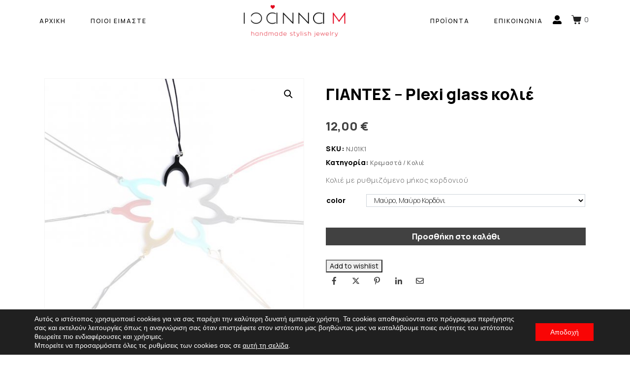

--- FILE ---
content_type: text/html; charset=UTF-8
request_url: https://www.ioannam.com/shop/nj/
body_size: 27737
content:
<!-- open output: jupiterx_doctype --><!DOCTYPE html><!-- close output: jupiterx_doctype --><html lang="el" data-markup-id="jupiterx_html"><head  data-markup-id="jupiterx_head">	<meta charset="UTF-8" />
<meta name="viewport" content="width=device-width, initial-scale=1" />
<meta name='robots' content='index, follow, max-image-preview:large, max-snippet:-1, max-video-preview:-1' />
<link rel="alternate" hreflang="el" href="https://www.ioannam.com/shop/nj/" />
<!-- This site is optimized with the Yoast SEO plugin v23.5 - https://yoast.com/wordpress/plugins/seo/ -->
<title>IOANNA M &#8226; ΓΙΑΝΤΕΣ - Plexi glass κολιέ</title>
<meta name="description" content="PLEXI GLASS ΚΟΛΙΕ. Το κολιέ που φοριέται πάντα και παντού! Είναι εύκολο,και κατάλληλο για Layering! Το plexi glass ΓΙΑΝΤΕΣ ανήκει στο καθημερινό σου λουκ!" />
<link rel="canonical" href="https://www.ioannam.com/shop/nj/" />
<meta property="og:locale" content="el_GR" />
<meta property="og:type" content="article" />
<meta property="og:title" content="IOANNA M &#8226; ΓΙΑΝΤΕΣ - Plexi glass κολιέ" />
<meta property="og:description" content="PLEXI GLASS ΚΟΛΙΕ. Το κολιέ που φοριέται πάντα και παντού! Είναι εύκολο,και κατάλληλο για Layering! Το plexi glass ΓΙΑΝΤΕΣ ανήκει στο καθημερινό σου λουκ!" />
<meta property="og:url" content="https://www.ioannam.com/shop/nj/" />
<meta property="og:site_name" content="IOANNA M" />
<meta property="article:modified_time" content="2021-05-12T13:51:30+00:00" />
<meta property="og:image" content="https://www.ioannam.com/wp-content/uploads/2018/11/NJ_K_.jpg" />
<meta property="og:image:width" content="800" />
<meta property="og:image:height" content="800" />
<meta property="og:image:type" content="image/jpeg" />
<meta name="twitter:card" content="summary_large_image" />
<meta name="twitter:label1" content="Εκτιμώμενος χρόνος ανάγνωσης" />
<meta name="twitter:data1" content="1 λεπτό" />
<script type="application/ld+json" class="yoast-schema-graph">{"@context":"https://schema.org","@graph":[{"@type":"WebPage","@id":"https://www.ioannam.com/shop/nj/","url":"https://www.ioannam.com/shop/nj/","name":"IOANNA M &#8226; ΓΙΑΝΤΕΣ - Plexi glass κολιέ","isPartOf":{"@id":"https://www.ioannam.com/#website"},"primaryImageOfPage":{"@id":"https://www.ioannam.com/shop/nj/#primaryimage"},"image":{"@id":"https://www.ioannam.com/shop/nj/#primaryimage"},"thumbnailUrl":"https://www.ioannam.com/wp-content/uploads/2018/11/NJ_K_.jpg","datePublished":"2018-11-02T16:56:06+00:00","dateModified":"2021-05-12T13:51:30+00:00","description":"PLEXI GLASS ΚΟΛΙΕ. Το κολιέ που φοριέται πάντα και παντού! Είναι εύκολο,και κατάλληλο για Layering! Το plexi glass ΓΙΑΝΤΕΣ ανήκει στο καθημερινό σου λουκ!","breadcrumb":{"@id":"https://www.ioannam.com/shop/nj/#breadcrumb"},"inLanguage":"el","potentialAction":[{"@type":"ReadAction","target":["https://www.ioannam.com/shop/nj/"]}]},{"@type":"ImageObject","inLanguage":"el","@id":"https://www.ioannam.com/shop/nj/#primaryimage","url":"https://www.ioannam.com/wp-content/uploads/2018/11/NJ_K_.jpg","contentUrl":"https://www.ioannam.com/wp-content/uploads/2018/11/NJ_K_.jpg","width":800,"height":800},{"@type":"BreadcrumbList","@id":"https://www.ioannam.com/shop/nj/#breadcrumb","itemListElement":[{"@type":"ListItem","position":1,"name":"Home","item":"https://www.ioannam.com/"},{"@type":"ListItem","position":2,"name":"Προϊόντα","item":"https://www.ioannam.com/shop/"},{"@type":"ListItem","position":3,"name":"ΓΙΑΝΤΕΣ &#8211; Plexi glass κολιέ"}]},{"@type":"WebSite","@id":"https://www.ioannam.com/#website","url":"https://www.ioannam.com/","name":"IOANNA M","description":"plexiglass jewelry","publisher":{"@id":"https://www.ioannam.com/#organization"},"potentialAction":[{"@type":"SearchAction","target":{"@type":"EntryPoint","urlTemplate":"https://www.ioannam.com/?s={search_term_string}"},"query-input":{"@type":"PropertyValueSpecification","valueRequired":true,"valueName":"search_term_string"}}],"inLanguage":"el"},{"@type":"Organization","@id":"https://www.ioannam.com/#organization","name":"IOANNA M handmade stylish jewelry","url":"https://www.ioannam.com/","logo":{"@type":"ImageObject","inLanguage":"el","@id":"https://www.ioannam.com/#/schema/logo/image/","url":"https://www.ioannam.com/wp-content/uploads/2020/12/IoannaM-logo600.png","contentUrl":"https://www.ioannam.com/wp-content/uploads/2020/12/IoannaM-logo600.png","width":600,"height":200,"caption":"IOANNA M handmade stylish jewelry"},"image":{"@id":"https://www.ioannam.com/#/schema/logo/image/"}}]}</script>
<!-- / Yoast SEO plugin. -->
<script type='application/javascript'  id='pys-version-script'>console.log('PixelYourSite Free version 11.1.3');</script>
<link rel='dns-prefetch' href='//stats.wp.com' />
<link rel='dns-prefetch' href='//www.googletagmanager.com' />
<link rel="alternate" type="application/rss+xml" title="Ροή RSS &raquo; IOANNA M" href="https://www.ioannam.com/feed/" />
<link rel="alternate" type="application/rss+xml" title="Ροή Σχολίων &raquo; IOANNA M" href="https://www.ioannam.com/comments/feed/" />
<!-- This site uses the Google Analytics by MonsterInsights plugin v9.5.3 - Using Analytics tracking - https://www.monsterinsights.com/ -->
<script src="//www.googletagmanager.com/gtag/js?id=G-T4W7FQBSD5"  data-cfasync="false" data-wpfc-render="false" type="text/javascript" async></script>
<script data-cfasync="false" data-wpfc-render="false" type="text/javascript">
var mi_version = '9.5.3';
var mi_track_user = true;
var mi_no_track_reason = '';
var MonsterInsightsDefaultLocations = {"page_location":"https:\/\/www.ioannam.com\/shop\/nj\/"};
if ( typeof MonsterInsightsPrivacyGuardFilter === 'function' ) {
var MonsterInsightsLocations = (typeof MonsterInsightsExcludeQuery === 'object') ? MonsterInsightsPrivacyGuardFilter( MonsterInsightsExcludeQuery ) : MonsterInsightsPrivacyGuardFilter( MonsterInsightsDefaultLocations );
} else {
var MonsterInsightsLocations = (typeof MonsterInsightsExcludeQuery === 'object') ? MonsterInsightsExcludeQuery : MonsterInsightsDefaultLocations;
}
var disableStrs = [
'ga-disable-G-T4W7FQBSD5',
];
/* Function to detect opted out users */
function __gtagTrackerIsOptedOut() {
for (var index = 0; index < disableStrs.length; index++) {
if (document.cookie.indexOf(disableStrs[index] + '=true') > -1) {
return true;
}
}
return false;
}
/* Disable tracking if the opt-out cookie exists. */
if (__gtagTrackerIsOptedOut()) {
for (var index = 0; index < disableStrs.length; index++) {
window[disableStrs[index]] = true;
}
}
/* Opt-out function */
function __gtagTrackerOptout() {
for (var index = 0; index < disableStrs.length; index++) {
document.cookie = disableStrs[index] + '=true; expires=Thu, 31 Dec 2099 23:59:59 UTC; path=/';
window[disableStrs[index]] = true;
}
}
if ('undefined' === typeof gaOptout) {
function gaOptout() {
__gtagTrackerOptout();
}
}
window.dataLayer = window.dataLayer || [];
window.MonsterInsightsDualTracker = {
helpers: {},
trackers: {},
};
if (mi_track_user) {
function __gtagDataLayer() {
dataLayer.push(arguments);
}
function __gtagTracker(type, name, parameters) {
if (!parameters) {
parameters = {};
}
if (parameters.send_to) {
__gtagDataLayer.apply(null, arguments);
return;
}
if (type === 'event') {
parameters.send_to = monsterinsights_frontend.v4_id;
var hookName = name;
if (typeof parameters['event_category'] !== 'undefined') {
hookName = parameters['event_category'] + ':' + name;
}
if (typeof MonsterInsightsDualTracker.trackers[hookName] !== 'undefined') {
MonsterInsightsDualTracker.trackers[hookName](parameters);
} else {
__gtagDataLayer('event', name, parameters);
}
} else {
__gtagDataLayer.apply(null, arguments);
}
}
__gtagTracker('js', new Date());
__gtagTracker('set', {
'developer_id.dZGIzZG': true,
});
if ( MonsterInsightsLocations.page_location ) {
__gtagTracker('set', MonsterInsightsLocations);
}
__gtagTracker('config', 'G-T4W7FQBSD5', {"forceSSL":"true","link_attribution":"true"} );
window.gtag = __gtagTracker;										(function () {
/* https://developers.google.com/analytics/devguides/collection/analyticsjs/ */
/* ga and __gaTracker compatibility shim. */
var noopfn = function () {
return null;
};
var newtracker = function () {
return new Tracker();
};
var Tracker = function () {
return null;
};
var p = Tracker.prototype;
p.get = noopfn;
p.set = noopfn;
p.send = function () {
var args = Array.prototype.slice.call(arguments);
args.unshift('send');
__gaTracker.apply(null, args);
};
var __gaTracker = function () {
var len = arguments.length;
if (len === 0) {
return;
}
var f = arguments[len - 1];
if (typeof f !== 'object' || f === null || typeof f.hitCallback !== 'function') {
if ('send' === arguments[0]) {
var hitConverted, hitObject = false, action;
if ('event' === arguments[1]) {
if ('undefined' !== typeof arguments[3]) {
hitObject = {
'eventAction': arguments[3],
'eventCategory': arguments[2],
'eventLabel': arguments[4],
'value': arguments[5] ? arguments[5] : 1,
}
}
}
if ('pageview' === arguments[1]) {
if ('undefined' !== typeof arguments[2]) {
hitObject = {
'eventAction': 'page_view',
'page_path': arguments[2],
}
}
}
if (typeof arguments[2] === 'object') {
hitObject = arguments[2];
}
if (typeof arguments[5] === 'object') {
Object.assign(hitObject, arguments[5]);
}
if ('undefined' !== typeof arguments[1].hitType) {
hitObject = arguments[1];
if ('pageview' === hitObject.hitType) {
hitObject.eventAction = 'page_view';
}
}
if (hitObject) {
action = 'timing' === arguments[1].hitType ? 'timing_complete' : hitObject.eventAction;
hitConverted = mapArgs(hitObject);
__gtagTracker('event', action, hitConverted);
}
}
return;
}
function mapArgs(args) {
var arg, hit = {};
var gaMap = {
'eventCategory': 'event_category',
'eventAction': 'event_action',
'eventLabel': 'event_label',
'eventValue': 'event_value',
'nonInteraction': 'non_interaction',
'timingCategory': 'event_category',
'timingVar': 'name',
'timingValue': 'value',
'timingLabel': 'event_label',
'page': 'page_path',
'location': 'page_location',
'title': 'page_title',
'referrer' : 'page_referrer',
};
for (arg in args) {
if (!(!args.hasOwnProperty(arg) || !gaMap.hasOwnProperty(arg))) {
hit[gaMap[arg]] = args[arg];
} else {
hit[arg] = args[arg];
}
}
return hit;
}
try {
f.hitCallback();
} catch (ex) {
}
};
__gaTracker.create = newtracker;
__gaTracker.getByName = newtracker;
__gaTracker.getAll = function () {
return [];
};
__gaTracker.remove = noopfn;
__gaTracker.loaded = true;
window['__gaTracker'] = __gaTracker;
})();
} else {
console.log("");
(function () {
function __gtagTracker() {
return null;
}
window['__gtagTracker'] = __gtagTracker;
window['gtag'] = __gtagTracker;
})();
}
</script>
<!-- / Google Analytics by MonsterInsights -->
<script type="text/javascript">
/* <![CDATA[ */
window._wpemojiSettings = {"baseUrl":"https:\/\/s.w.org\/images\/core\/emoji\/14.0.0\/72x72\/","ext":".png","svgUrl":"https:\/\/s.w.org\/images\/core\/emoji\/14.0.0\/svg\/","svgExt":".svg","source":{"concatemoji":"https:\/\/www.ioannam.com\/wp-includes\/js\/wp-emoji-release.min.js?ver=6.4.3"}};
/*! This file is auto-generated */
!function(i,n){var o,s,e;function c(e){try{var t={supportTests:e,timestamp:(new Date).valueOf()};sessionStorage.setItem(o,JSON.stringify(t))}catch(e){}}function p(e,t,n){e.clearRect(0,0,e.canvas.width,e.canvas.height),e.fillText(t,0,0);var t=new Uint32Array(e.getImageData(0,0,e.canvas.width,e.canvas.height).data),r=(e.clearRect(0,0,e.canvas.width,e.canvas.height),e.fillText(n,0,0),new Uint32Array(e.getImageData(0,0,e.canvas.width,e.canvas.height).data));return t.every(function(e,t){return e===r[t]})}function u(e,t,n){switch(t){case"flag":return n(e,"\ud83c\udff3\ufe0f\u200d\u26a7\ufe0f","\ud83c\udff3\ufe0f\u200b\u26a7\ufe0f")?!1:!n(e,"\ud83c\uddfa\ud83c\uddf3","\ud83c\uddfa\u200b\ud83c\uddf3")&&!n(e,"\ud83c\udff4\udb40\udc67\udb40\udc62\udb40\udc65\udb40\udc6e\udb40\udc67\udb40\udc7f","\ud83c\udff4\u200b\udb40\udc67\u200b\udb40\udc62\u200b\udb40\udc65\u200b\udb40\udc6e\u200b\udb40\udc67\u200b\udb40\udc7f");case"emoji":return!n(e,"\ud83e\udef1\ud83c\udffb\u200d\ud83e\udef2\ud83c\udfff","\ud83e\udef1\ud83c\udffb\u200b\ud83e\udef2\ud83c\udfff")}return!1}function f(e,t,n){var r="undefined"!=typeof WorkerGlobalScope&&self instanceof WorkerGlobalScope?new OffscreenCanvas(300,150):i.createElement("canvas"),a=r.getContext("2d",{willReadFrequently:!0}),o=(a.textBaseline="top",a.font="600 32px Arial",{});return e.forEach(function(e){o[e]=t(a,e,n)}),o}function t(e){var t=i.createElement("script");t.src=e,t.defer=!0,i.head.appendChild(t)}"undefined"!=typeof Promise&&(o="wpEmojiSettingsSupports",s=["flag","emoji"],n.supports={everything:!0,everythingExceptFlag:!0},e=new Promise(function(e){i.addEventListener("DOMContentLoaded",e,{once:!0})}),new Promise(function(t){var n=function(){try{var e=JSON.parse(sessionStorage.getItem(o));if("object"==typeof e&&"number"==typeof e.timestamp&&(new Date).valueOf()<e.timestamp+604800&&"object"==typeof e.supportTests)return e.supportTests}catch(e){}return null}();if(!n){if("undefined"!=typeof Worker&&"undefined"!=typeof OffscreenCanvas&&"undefined"!=typeof URL&&URL.createObjectURL&&"undefined"!=typeof Blob)try{var e="postMessage("+f.toString()+"("+[JSON.stringify(s),u.toString(),p.toString()].join(",")+"));",r=new Blob([e],{type:"text/javascript"}),a=new Worker(URL.createObjectURL(r),{name:"wpTestEmojiSupports"});return void(a.onmessage=function(e){c(n=e.data),a.terminate(),t(n)})}catch(e){}c(n=f(s,u,p))}t(n)}).then(function(e){for(var t in e)n.supports[t]=e[t],n.supports.everything=n.supports.everything&&n.supports[t],"flag"!==t&&(n.supports.everythingExceptFlag=n.supports.everythingExceptFlag&&n.supports[t]);n.supports.everythingExceptFlag=n.supports.everythingExceptFlag&&!n.supports.flag,n.DOMReady=!1,n.readyCallback=function(){n.DOMReady=!0}}).then(function(){return e}).then(function(){var e;n.supports.everything||(n.readyCallback(),(e=n.source||{}).concatemoji?t(e.concatemoji):e.wpemoji&&e.twemoji&&(t(e.twemoji),t(e.wpemoji)))}))}((window,document),window._wpemojiSettings);
/* ]]> */
</script>
<!-- <link rel='stylesheet' id='jupiterx-child-css' href='https://www.ioannam.com/wp-content/themes/jupiterx-child/assets/css/style.css?ver=6.4.3' type='text/css' media='all' /> -->
<link rel="stylesheet" type="text/css" href="//www.ioannam.com/wp-content/cache/wpfc-minified/6oi67gc4/12m1.css" media="all"/>
<style id='wp-emoji-styles-inline-css' type='text/css'>
img.wp-smiley, img.emoji {
display: inline !important;
border: none !important;
box-shadow: none !important;
height: 1em !important;
width: 1em !important;
margin: 0 0.07em !important;
vertical-align: -0.1em !important;
background: none !important;
padding: 0 !important;
}
</style>
<!-- <link rel='stylesheet' id='wp-block-library-css' href='https://www.ioannam.com/wp-includes/css/dist/block-library/style.min.css?ver=6.4.3' type='text/css' media='all' /> -->
<link rel="stylesheet" type="text/css" href="//www.ioannam.com/wp-content/cache/wpfc-minified/8axos1n9/12m1.css" media="all"/>
<style id='wp-block-library-theme-inline-css' type='text/css'>
.wp-block-audio figcaption{color:#555;font-size:13px;text-align:center}.is-dark-theme .wp-block-audio figcaption{color:hsla(0,0%,100%,.65)}.wp-block-audio{margin:0 0 1em}.wp-block-code{border:1px solid #ccc;border-radius:4px;font-family:Menlo,Consolas,monaco,monospace;padding:.8em 1em}.wp-block-embed figcaption{color:#555;font-size:13px;text-align:center}.is-dark-theme .wp-block-embed figcaption{color:hsla(0,0%,100%,.65)}.wp-block-embed{margin:0 0 1em}.blocks-gallery-caption{color:#555;font-size:13px;text-align:center}.is-dark-theme .blocks-gallery-caption{color:hsla(0,0%,100%,.65)}.wp-block-image figcaption{color:#555;font-size:13px;text-align:center}.is-dark-theme .wp-block-image figcaption{color:hsla(0,0%,100%,.65)}.wp-block-image{margin:0 0 1em}.wp-block-pullquote{border-bottom:4px solid;border-top:4px solid;color:currentColor;margin-bottom:1.75em}.wp-block-pullquote cite,.wp-block-pullquote footer,.wp-block-pullquote__citation{color:currentColor;font-size:.8125em;font-style:normal;text-transform:uppercase}.wp-block-quote{border-left:.25em solid;margin:0 0 1.75em;padding-left:1em}.wp-block-quote cite,.wp-block-quote footer{color:currentColor;font-size:.8125em;font-style:normal;position:relative}.wp-block-quote.has-text-align-right{border-left:none;border-right:.25em solid;padding-left:0;padding-right:1em}.wp-block-quote.has-text-align-center{border:none;padding-left:0}.wp-block-quote.is-large,.wp-block-quote.is-style-large,.wp-block-quote.is-style-plain{border:none}.wp-block-search .wp-block-search__label{font-weight:700}.wp-block-search__button{border:1px solid #ccc;padding:.375em .625em}:where(.wp-block-group.has-background){padding:1.25em 2.375em}.wp-block-separator.has-css-opacity{opacity:.4}.wp-block-separator{border:none;border-bottom:2px solid;margin-left:auto;margin-right:auto}.wp-block-separator.has-alpha-channel-opacity{opacity:1}.wp-block-separator:not(.is-style-wide):not(.is-style-dots){width:100px}.wp-block-separator.has-background:not(.is-style-dots){border-bottom:none;height:1px}.wp-block-separator.has-background:not(.is-style-wide):not(.is-style-dots){height:2px}.wp-block-table{margin:0 0 1em}.wp-block-table td,.wp-block-table th{word-break:normal}.wp-block-table figcaption{color:#555;font-size:13px;text-align:center}.is-dark-theme .wp-block-table figcaption{color:hsla(0,0%,100%,.65)}.wp-block-video figcaption{color:#555;font-size:13px;text-align:center}.is-dark-theme .wp-block-video figcaption{color:hsla(0,0%,100%,.65)}.wp-block-video{margin:0 0 1em}.wp-block-template-part.has-background{margin-bottom:0;margin-top:0;padding:1.25em 2.375em}
</style>
<style id='classic-theme-styles-inline-css' type='text/css'>
/*! This file is auto-generated */
.wp-block-button__link{color:#fff;background-color:#32373c;border-radius:9999px;box-shadow:none;text-decoration:none;padding:calc(.667em + 2px) calc(1.333em + 2px);font-size:1.125em}.wp-block-file__button{background:#32373c;color:#fff;text-decoration:none}
</style>
<style id='global-styles-inline-css' type='text/css'>
body{--wp--preset--color--black: #000000;--wp--preset--color--cyan-bluish-gray: #abb8c3;--wp--preset--color--white: #ffffff;--wp--preset--color--pale-pink: #f78da7;--wp--preset--color--vivid-red: #cf2e2e;--wp--preset--color--luminous-vivid-orange: #ff6900;--wp--preset--color--luminous-vivid-amber: #fcb900;--wp--preset--color--light-green-cyan: #7bdcb5;--wp--preset--color--vivid-green-cyan: #00d084;--wp--preset--color--pale-cyan-blue: #8ed1fc;--wp--preset--color--vivid-cyan-blue: #0693e3;--wp--preset--color--vivid-purple: #9b51e0;--wp--preset--gradient--vivid-cyan-blue-to-vivid-purple: linear-gradient(135deg,rgba(6,147,227,1) 0%,rgb(155,81,224) 100%);--wp--preset--gradient--light-green-cyan-to-vivid-green-cyan: linear-gradient(135deg,rgb(122,220,180) 0%,rgb(0,208,130) 100%);--wp--preset--gradient--luminous-vivid-amber-to-luminous-vivid-orange: linear-gradient(135deg,rgba(252,185,0,1) 0%,rgba(255,105,0,1) 100%);--wp--preset--gradient--luminous-vivid-orange-to-vivid-red: linear-gradient(135deg,rgba(255,105,0,1) 0%,rgb(207,46,46) 100%);--wp--preset--gradient--very-light-gray-to-cyan-bluish-gray: linear-gradient(135deg,rgb(238,238,238) 0%,rgb(169,184,195) 100%);--wp--preset--gradient--cool-to-warm-spectrum: linear-gradient(135deg,rgb(74,234,220) 0%,rgb(151,120,209) 20%,rgb(207,42,186) 40%,rgb(238,44,130) 60%,rgb(251,105,98) 80%,rgb(254,248,76) 100%);--wp--preset--gradient--blush-light-purple: linear-gradient(135deg,rgb(255,206,236) 0%,rgb(152,150,240) 100%);--wp--preset--gradient--blush-bordeaux: linear-gradient(135deg,rgb(254,205,165) 0%,rgb(254,45,45) 50%,rgb(107,0,62) 100%);--wp--preset--gradient--luminous-dusk: linear-gradient(135deg,rgb(255,203,112) 0%,rgb(199,81,192) 50%,rgb(65,88,208) 100%);--wp--preset--gradient--pale-ocean: linear-gradient(135deg,rgb(255,245,203) 0%,rgb(182,227,212) 50%,rgb(51,167,181) 100%);--wp--preset--gradient--electric-grass: linear-gradient(135deg,rgb(202,248,128) 0%,rgb(113,206,126) 100%);--wp--preset--gradient--midnight: linear-gradient(135deg,rgb(2,3,129) 0%,rgb(40,116,252) 100%);--wp--preset--font-size--small: 13px;--wp--preset--font-size--medium: 20px;--wp--preset--font-size--large: 36px;--wp--preset--font-size--x-large: 42px;--wp--preset--spacing--20: 0.44rem;--wp--preset--spacing--30: 0.67rem;--wp--preset--spacing--40: 1rem;--wp--preset--spacing--50: 1.5rem;--wp--preset--spacing--60: 2.25rem;--wp--preset--spacing--70: 3.38rem;--wp--preset--spacing--80: 5.06rem;--wp--preset--shadow--natural: 6px 6px 9px rgba(0, 0, 0, 0.2);--wp--preset--shadow--deep: 12px 12px 50px rgba(0, 0, 0, 0.4);--wp--preset--shadow--sharp: 6px 6px 0px rgba(0, 0, 0, 0.2);--wp--preset--shadow--outlined: 6px 6px 0px -3px rgba(255, 255, 255, 1), 6px 6px rgba(0, 0, 0, 1);--wp--preset--shadow--crisp: 6px 6px 0px rgba(0, 0, 0, 1);}:where(.is-layout-flex){gap: 0.5em;}:where(.is-layout-grid){gap: 0.5em;}body .is-layout-flow > .alignleft{float: left;margin-inline-start: 0;margin-inline-end: 2em;}body .is-layout-flow > .alignright{float: right;margin-inline-start: 2em;margin-inline-end: 0;}body .is-layout-flow > .aligncenter{margin-left: auto !important;margin-right: auto !important;}body .is-layout-constrained > .alignleft{float: left;margin-inline-start: 0;margin-inline-end: 2em;}body .is-layout-constrained > .alignright{float: right;margin-inline-start: 2em;margin-inline-end: 0;}body .is-layout-constrained > .aligncenter{margin-left: auto !important;margin-right: auto !important;}body .is-layout-constrained > :where(:not(.alignleft):not(.alignright):not(.alignfull)){max-width: var(--wp--style--global--content-size);margin-left: auto !important;margin-right: auto !important;}body .is-layout-constrained > .alignwide{max-width: var(--wp--style--global--wide-size);}body .is-layout-flex{display: flex;}body .is-layout-flex{flex-wrap: wrap;align-items: center;}body .is-layout-flex > *{margin: 0;}body .is-layout-grid{display: grid;}body .is-layout-grid > *{margin: 0;}:where(.wp-block-columns.is-layout-flex){gap: 2em;}:where(.wp-block-columns.is-layout-grid){gap: 2em;}:where(.wp-block-post-template.is-layout-flex){gap: 1.25em;}:where(.wp-block-post-template.is-layout-grid){gap: 1.25em;}.has-black-color{color: var(--wp--preset--color--black) !important;}.has-cyan-bluish-gray-color{color: var(--wp--preset--color--cyan-bluish-gray) !important;}.has-white-color{color: var(--wp--preset--color--white) !important;}.has-pale-pink-color{color: var(--wp--preset--color--pale-pink) !important;}.has-vivid-red-color{color: var(--wp--preset--color--vivid-red) !important;}.has-luminous-vivid-orange-color{color: var(--wp--preset--color--luminous-vivid-orange) !important;}.has-luminous-vivid-amber-color{color: var(--wp--preset--color--luminous-vivid-amber) !important;}.has-light-green-cyan-color{color: var(--wp--preset--color--light-green-cyan) !important;}.has-vivid-green-cyan-color{color: var(--wp--preset--color--vivid-green-cyan) !important;}.has-pale-cyan-blue-color{color: var(--wp--preset--color--pale-cyan-blue) !important;}.has-vivid-cyan-blue-color{color: var(--wp--preset--color--vivid-cyan-blue) !important;}.has-vivid-purple-color{color: var(--wp--preset--color--vivid-purple) !important;}.has-black-background-color{background-color: var(--wp--preset--color--black) !important;}.has-cyan-bluish-gray-background-color{background-color: var(--wp--preset--color--cyan-bluish-gray) !important;}.has-white-background-color{background-color: var(--wp--preset--color--white) !important;}.has-pale-pink-background-color{background-color: var(--wp--preset--color--pale-pink) !important;}.has-vivid-red-background-color{background-color: var(--wp--preset--color--vivid-red) !important;}.has-luminous-vivid-orange-background-color{background-color: var(--wp--preset--color--luminous-vivid-orange) !important;}.has-luminous-vivid-amber-background-color{background-color: var(--wp--preset--color--luminous-vivid-amber) !important;}.has-light-green-cyan-background-color{background-color: var(--wp--preset--color--light-green-cyan) !important;}.has-vivid-green-cyan-background-color{background-color: var(--wp--preset--color--vivid-green-cyan) !important;}.has-pale-cyan-blue-background-color{background-color: var(--wp--preset--color--pale-cyan-blue) !important;}.has-vivid-cyan-blue-background-color{background-color: var(--wp--preset--color--vivid-cyan-blue) !important;}.has-vivid-purple-background-color{background-color: var(--wp--preset--color--vivid-purple) !important;}.has-black-border-color{border-color: var(--wp--preset--color--black) !important;}.has-cyan-bluish-gray-border-color{border-color: var(--wp--preset--color--cyan-bluish-gray) !important;}.has-white-border-color{border-color: var(--wp--preset--color--white) !important;}.has-pale-pink-border-color{border-color: var(--wp--preset--color--pale-pink) !important;}.has-vivid-red-border-color{border-color: var(--wp--preset--color--vivid-red) !important;}.has-luminous-vivid-orange-border-color{border-color: var(--wp--preset--color--luminous-vivid-orange) !important;}.has-luminous-vivid-amber-border-color{border-color: var(--wp--preset--color--luminous-vivid-amber) !important;}.has-light-green-cyan-border-color{border-color: var(--wp--preset--color--light-green-cyan) !important;}.has-vivid-green-cyan-border-color{border-color: var(--wp--preset--color--vivid-green-cyan) !important;}.has-pale-cyan-blue-border-color{border-color: var(--wp--preset--color--pale-cyan-blue) !important;}.has-vivid-cyan-blue-border-color{border-color: var(--wp--preset--color--vivid-cyan-blue) !important;}.has-vivid-purple-border-color{border-color: var(--wp--preset--color--vivid-purple) !important;}.has-vivid-cyan-blue-to-vivid-purple-gradient-background{background: var(--wp--preset--gradient--vivid-cyan-blue-to-vivid-purple) !important;}.has-light-green-cyan-to-vivid-green-cyan-gradient-background{background: var(--wp--preset--gradient--light-green-cyan-to-vivid-green-cyan) !important;}.has-luminous-vivid-amber-to-luminous-vivid-orange-gradient-background{background: var(--wp--preset--gradient--luminous-vivid-amber-to-luminous-vivid-orange) !important;}.has-luminous-vivid-orange-to-vivid-red-gradient-background{background: var(--wp--preset--gradient--luminous-vivid-orange-to-vivid-red) !important;}.has-very-light-gray-to-cyan-bluish-gray-gradient-background{background: var(--wp--preset--gradient--very-light-gray-to-cyan-bluish-gray) !important;}.has-cool-to-warm-spectrum-gradient-background{background: var(--wp--preset--gradient--cool-to-warm-spectrum) !important;}.has-blush-light-purple-gradient-background{background: var(--wp--preset--gradient--blush-light-purple) !important;}.has-blush-bordeaux-gradient-background{background: var(--wp--preset--gradient--blush-bordeaux) !important;}.has-luminous-dusk-gradient-background{background: var(--wp--preset--gradient--luminous-dusk) !important;}.has-pale-ocean-gradient-background{background: var(--wp--preset--gradient--pale-ocean) !important;}.has-electric-grass-gradient-background{background: var(--wp--preset--gradient--electric-grass) !important;}.has-midnight-gradient-background{background: var(--wp--preset--gradient--midnight) !important;}.has-small-font-size{font-size: var(--wp--preset--font-size--small) !important;}.has-medium-font-size{font-size: var(--wp--preset--font-size--medium) !important;}.has-large-font-size{font-size: var(--wp--preset--font-size--large) !important;}.has-x-large-font-size{font-size: var(--wp--preset--font-size--x-large) !important;}
.wp-block-navigation a:where(:not(.wp-element-button)){color: inherit;}
:where(.wp-block-post-template.is-layout-flex){gap: 1.25em;}:where(.wp-block-post-template.is-layout-grid){gap: 1.25em;}
:where(.wp-block-columns.is-layout-flex){gap: 2em;}:where(.wp-block-columns.is-layout-grid){gap: 2em;}
.wp-block-pullquote{font-size: 1.5em;line-height: 1.6;}
</style>
<!-- <link rel='stylesheet' id='photoswipe-css' href='https://www.ioannam.com/wp-content/plugins/woocommerce/assets/css/photoswipe/photoswipe.min.css?ver=8.6.1' type='text/css' media='all' /> -->
<!-- <link rel='stylesheet' id='photoswipe-default-skin-css' href='https://www.ioannam.com/wp-content/plugins/woocommerce/assets/css/photoswipe/default-skin/default-skin.min.css?ver=8.6.1' type='text/css' media='all' /> -->
<!-- <link rel='stylesheet' id='woocommerce-layout-css' href='https://www.ioannam.com/wp-content/plugins/woocommerce/assets/css/woocommerce-layout.css?ver=8.6.1' type='text/css' media='all' /> -->
<link rel="stylesheet" type="text/css" href="//www.ioannam.com/wp-content/cache/wpfc-minified/7c25hyqf/fmf9o.css" media="all"/>
<!-- <link rel='stylesheet' id='woocommerce-smallscreen-css' href='https://www.ioannam.com/wp-content/plugins/woocommerce/assets/css/woocommerce-smallscreen.css?ver=8.6.1' type='text/css' media='only screen and (max-width: 768px)' /> -->
<link rel="stylesheet" type="text/css" href="//www.ioannam.com/wp-content/cache/wpfc-minified/2cy2hy97/12m1.css" media="only screen and (max-width: 768px)"/>
<!-- <link rel='stylesheet' id='woocommerce-general-css' href='https://www.ioannam.com/wp-content/plugins/woocommerce/assets/css/woocommerce.css?ver=8.6.1' type='text/css' media='all' /> -->
<link rel="stylesheet" type="text/css" href="//www.ioannam.com/wp-content/cache/wpfc-minified/e3l6hjf4/12m1.css" media="all"/>
<style id='woocommerce-inline-inline-css' type='text/css'>
.woocommerce form .form-row .required { visibility: visible; }
</style>
<!-- <link rel='stylesheet' id='wpml-legacy-dropdown-0-css' href='//www.ioannam.com/wp-content/plugins/sitepress-multilingual-cms/templates/language-switchers/legacy-dropdown/style.css?ver=1' type='text/css' media='all' /> -->
<link rel="stylesheet" type="text/css" href="//www.ioannam.com/wp-content/cache/wpfc-minified/21pj6wvb/12m1.css" media="all"/>
<style id='wpml-legacy-dropdown-0-inline-css' type='text/css'>
.wpml-ls-statics-shortcode_actions{background-color:#eeeeee;}.wpml-ls-statics-shortcode_actions, .wpml-ls-statics-shortcode_actions .wpml-ls-sub-menu, .wpml-ls-statics-shortcode_actions a {border-color:#cdcdcd;}.wpml-ls-statics-shortcode_actions a {color:#444444;background-color:#ffffff;}.wpml-ls-statics-shortcode_actions a:hover,.wpml-ls-statics-shortcode_actions a:focus {color:#000000;background-color:#eeeeee;}.wpml-ls-statics-shortcode_actions .wpml-ls-current-language>a {color:#444444;background-color:#ffffff;}.wpml-ls-statics-shortcode_actions .wpml-ls-current-language:hover>a, .wpml-ls-statics-shortcode_actions .wpml-ls-current-language>a:focus {color:#000000;background-color:#eeeeee;}
</style>
<!-- <link rel='stylesheet' id='wpml-tm-admin-bar-css' href='https://www.ioannam.com/wp-content/plugins/wpml-translation-management/res/css/admin-bar-style.css?ver=2.9.6' type='text/css' media='all' /> -->
<link rel="stylesheet" type="text/css" href="//www.ioannam.com/wp-content/cache/wpfc-minified/9j3ahuyu/12m1.css" media="all"/>
<!-- <link rel='stylesheet' id='cms-navigation-style-base-css' href='https://www.ioannam.com/wp-content/plugins/wpml-cms-nav/res/css/cms-navigation-base.css?ver=1.5.2' type='text/css' media='screen' /> -->
<!-- <link rel='stylesheet' id='cms-navigation-style-css' href='https://www.ioannam.com/wp-content/plugins/wpml-cms-nav/res/css/cms-navigation.css?ver=1.5.2' type='text/css' media='screen' /> -->
<link rel="stylesheet" type="text/css" href="//www.ioannam.com/wp-content/cache/wpfc-minified/fgfbiraz/12m1.css" media="screen"/>
<!-- <link rel='stylesheet' id='perfect-scrollbar-css' href='https://www.ioannam.com/wp-content/plugins/woo-smart-wishlist/assets/libs/perfect-scrollbar/css/perfect-scrollbar.min.css?ver=6.4.3' type='text/css' media='all' /> -->
<!-- <link rel='stylesheet' id='perfect-scrollbar-wpc-css' href='https://www.ioannam.com/wp-content/plugins/woo-smart-wishlist/assets/libs/perfect-scrollbar/css/custom-theme.css?ver=6.4.3' type='text/css' media='all' /> -->
<!-- <link rel='stylesheet' id='woosw-icons-css' href='https://www.ioannam.com/wp-content/plugins/woo-smart-wishlist/assets/css/icons.css?ver=5.0.6' type='text/css' media='all' /> -->
<!-- <link rel='stylesheet' id='woosw-frontend-css' href='https://www.ioannam.com/wp-content/plugins/woo-smart-wishlist/assets/css/frontend.css?ver=5.0.6' type='text/css' media='all' /> -->
<link rel="stylesheet" type="text/css" href="//www.ioannam.com/wp-content/cache/wpfc-minified/dif43zv2/12m1.css" media="all"/>
<style id='woosw-frontend-inline-css' type='text/css'>
.woosw-popup .woosw-popup-inner .woosw-popup-content .woosw-popup-content-bot .woosw-notice { background-color: #5fbd74; } .woosw-popup .woosw-popup-inner .woosw-popup-content .woosw-popup-content-bot .woosw-popup-content-bot-inner a:hover { color: #5fbd74; border-color: #5fbd74; } 
</style>
<!-- <link rel='stylesheet' id='jupiterx-popups-animation-css' href='https://www.ioannam.com/wp-content/plugins/jupiterx-core/includes/extensions/raven/assets/lib/animate/animate.min.css?ver=4.1.0' type='text/css' media='all' /> -->
<!-- <link rel='stylesheet' id='jupiterx-css' href='https://www.ioannam.com/wp-content/uploads/jupiterx/compiler/jupiterx/c3f0fde.css?ver=4.1.0' type='text/css' media='all' /> -->
<!-- <link rel='stylesheet' id='jupiterx-elements-dynamic-styles-css' href='https://www.ioannam.com/wp-content/uploads/jupiterx/compiler/jupiterx-elements-dynamic-styles/86323e8.css?ver=4.1.0' type='text/css' media='all' /> -->
<!-- <link rel='stylesheet' id='elementor-icons-css' href='https://www.ioannam.com/wp-content/plugins/elementor/assets/lib/eicons/css/elementor-icons.min.css?ver=5.29.0' type='text/css' media='all' /> -->
<!-- <link rel='stylesheet' id='elementor-frontend-css' href='https://www.ioannam.com/wp-content/plugins/elementor/assets/css/frontend.min.css?ver=3.20.1' type='text/css' media='all' /> -->
<!-- <link rel='stylesheet' id='swiper-css' href='https://www.ioannam.com/wp-content/plugins/elementor/assets/lib/swiper/v8/css/swiper.min.css?ver=8.4.5' type='text/css' media='all' /> -->
<!-- <link rel='stylesheet' id='font-awesome-css' href='https://www.ioannam.com/wp-content/plugins/elementor/assets/lib/font-awesome/css/font-awesome.min.css?ver=4.7.0' type='text/css' media='all' /> -->
<!-- <link rel='stylesheet' id='jupiterx-core-raven-frontend-css' href='https://www.ioannam.com/wp-content/plugins/jupiterx-core/includes/extensions/raven/assets/css/frontend.min.css?ver=6.4.3' type='text/css' media='all' /> -->
<link rel="stylesheet" type="text/css" href="//www.ioannam.com/wp-content/cache/wpfc-minified/d2klhwe1/bg2e0.css" media="all"/>
<link rel='stylesheet' id='elementor-post-5034-css' href='https://www.ioannam.com/wp-content/uploads/elementor/css/post-5034.css?ver=1713365764' type='text/css' media='all' />
<!-- <link rel='stylesheet' id='flatpickr-css' href='https://www.ioannam.com/wp-content/plugins/elementor/assets/lib/flatpickr/flatpickr.min.css?ver=4.1.4' type='text/css' media='all' /> -->
<link rel="stylesheet" type="text/css" href="//www.ioannam.com/wp-content/cache/wpfc-minified/143vmo52/12lm.css" media="all"/>
<link rel='stylesheet' id='elementor-post-5049-css' href='https://www.ioannam.com/wp-content/uploads/elementor/css/post-5049.css?ver=1713365765' type='text/css' media='all' />
<!-- <link rel='stylesheet' id='moove_gdpr_frontend-css' href='https://www.ioannam.com/wp-content/plugins/gdpr-cookie-compliance/dist/styles/gdpr-main-nf.css?ver=5.0.9' type='text/css' media='all' /> -->
<link rel="stylesheet" type="text/css" href="//www.ioannam.com/wp-content/cache/wpfc-minified/2rgqigj5/12lm.css" media="all"/>
<style id='moove_gdpr_frontend-inline-css' type='text/css'>
#moove_gdpr_cookie_modal .moove-gdpr-modal-content .moove-gdpr-tab-main h3.tab-title, 
#moove_gdpr_cookie_modal .moove-gdpr-modal-content .moove-gdpr-tab-main span.tab-title,
#moove_gdpr_cookie_modal .moove-gdpr-modal-content .moove-gdpr-modal-left-content #moove-gdpr-menu li a, 
#moove_gdpr_cookie_modal .moove-gdpr-modal-content .moove-gdpr-modal-left-content #moove-gdpr-menu li button,
#moove_gdpr_cookie_modal .moove-gdpr-modal-content .moove-gdpr-modal-left-content .moove-gdpr-branding-cnt a,
#moove_gdpr_cookie_modal .moove-gdpr-modal-content .moove-gdpr-modal-footer-content .moove-gdpr-button-holder a.mgbutton, 
#moove_gdpr_cookie_modal .moove-gdpr-modal-content .moove-gdpr-modal-footer-content .moove-gdpr-button-holder button.mgbutton,
#moove_gdpr_cookie_modal .cookie-switch .cookie-slider:after, 
#moove_gdpr_cookie_modal .cookie-switch .slider:after, 
#moove_gdpr_cookie_modal .switch .cookie-slider:after, 
#moove_gdpr_cookie_modal .switch .slider:after,
#moove_gdpr_cookie_info_bar .moove-gdpr-info-bar-container .moove-gdpr-info-bar-content p, 
#moove_gdpr_cookie_info_bar .moove-gdpr-info-bar-container .moove-gdpr-info-bar-content p a,
#moove_gdpr_cookie_info_bar .moove-gdpr-info-bar-container .moove-gdpr-info-bar-content a.mgbutton, 
#moove_gdpr_cookie_info_bar .moove-gdpr-info-bar-container .moove-gdpr-info-bar-content button.mgbutton,
#moove_gdpr_cookie_modal .moove-gdpr-modal-content .moove-gdpr-tab-main .moove-gdpr-tab-main-content h1, 
#moove_gdpr_cookie_modal .moove-gdpr-modal-content .moove-gdpr-tab-main .moove-gdpr-tab-main-content h2, 
#moove_gdpr_cookie_modal .moove-gdpr-modal-content .moove-gdpr-tab-main .moove-gdpr-tab-main-content h3, 
#moove_gdpr_cookie_modal .moove-gdpr-modal-content .moove-gdpr-tab-main .moove-gdpr-tab-main-content h4, 
#moove_gdpr_cookie_modal .moove-gdpr-modal-content .moove-gdpr-tab-main .moove-gdpr-tab-main-content h5, 
#moove_gdpr_cookie_modal .moove-gdpr-modal-content .moove-gdpr-tab-main .moove-gdpr-tab-main-content h6,
#moove_gdpr_cookie_modal .moove-gdpr-modal-content.moove_gdpr_modal_theme_v2 .moove-gdpr-modal-title .tab-title,
#moove_gdpr_cookie_modal .moove-gdpr-modal-content.moove_gdpr_modal_theme_v2 .moove-gdpr-tab-main h3.tab-title, 
#moove_gdpr_cookie_modal .moove-gdpr-modal-content.moove_gdpr_modal_theme_v2 .moove-gdpr-tab-main span.tab-title,
#moove_gdpr_cookie_modal .moove-gdpr-modal-content.moove_gdpr_modal_theme_v2 .moove-gdpr-branding-cnt a {
font-weight: inherit				}
#moove_gdpr_cookie_modal,#moove_gdpr_cookie_info_bar,.gdpr_cookie_settings_shortcode_content{font-family:inherit}#moove_gdpr_save_popup_settings_button{background-color:#373737;color:#fff}#moove_gdpr_save_popup_settings_button:hover{background-color:#000}#moove_gdpr_cookie_info_bar .moove-gdpr-info-bar-container .moove-gdpr-info-bar-content a.mgbutton,#moove_gdpr_cookie_info_bar .moove-gdpr-info-bar-container .moove-gdpr-info-bar-content button.mgbutton{background-color:#f90505}#moove_gdpr_cookie_modal .moove-gdpr-modal-content .moove-gdpr-modal-footer-content .moove-gdpr-button-holder a.mgbutton,#moove_gdpr_cookie_modal .moove-gdpr-modal-content .moove-gdpr-modal-footer-content .moove-gdpr-button-holder button.mgbutton,.gdpr_cookie_settings_shortcode_content .gdpr-shr-button.button-green{background-color:#f90505;border-color:#f90505}#moove_gdpr_cookie_modal .moove-gdpr-modal-content .moove-gdpr-modal-footer-content .moove-gdpr-button-holder a.mgbutton:hover,#moove_gdpr_cookie_modal .moove-gdpr-modal-content .moove-gdpr-modal-footer-content .moove-gdpr-button-holder button.mgbutton:hover,.gdpr_cookie_settings_shortcode_content .gdpr-shr-button.button-green:hover{background-color:#fff;color:#f90505}#moove_gdpr_cookie_modal .moove-gdpr-modal-content .moove-gdpr-modal-close i,#moove_gdpr_cookie_modal .moove-gdpr-modal-content .moove-gdpr-modal-close span.gdpr-icon{background-color:#f90505;border:1px solid #f90505}#moove_gdpr_cookie_info_bar span.moove-gdpr-infobar-allow-all.focus-g,#moove_gdpr_cookie_info_bar span.moove-gdpr-infobar-allow-all:focus,#moove_gdpr_cookie_info_bar button.moove-gdpr-infobar-allow-all.focus-g,#moove_gdpr_cookie_info_bar button.moove-gdpr-infobar-allow-all:focus,#moove_gdpr_cookie_info_bar span.moove-gdpr-infobar-reject-btn.focus-g,#moove_gdpr_cookie_info_bar span.moove-gdpr-infobar-reject-btn:focus,#moove_gdpr_cookie_info_bar button.moove-gdpr-infobar-reject-btn.focus-g,#moove_gdpr_cookie_info_bar button.moove-gdpr-infobar-reject-btn:focus,#moove_gdpr_cookie_info_bar span.change-settings-button.focus-g,#moove_gdpr_cookie_info_bar span.change-settings-button:focus,#moove_gdpr_cookie_info_bar button.change-settings-button.focus-g,#moove_gdpr_cookie_info_bar button.change-settings-button:focus{-webkit-box-shadow:0 0 1px 3px #f90505;-moz-box-shadow:0 0 1px 3px #f90505;box-shadow:0 0 1px 3px #f90505}#moove_gdpr_cookie_modal .moove-gdpr-modal-content .moove-gdpr-modal-close i:hover,#moove_gdpr_cookie_modal .moove-gdpr-modal-content .moove-gdpr-modal-close span.gdpr-icon:hover,#moove_gdpr_cookie_info_bar span[data-href]>u.change-settings-button{color:#f90505}#moove_gdpr_cookie_modal .moove-gdpr-modal-content .moove-gdpr-modal-left-content #moove-gdpr-menu li.menu-item-selected a span.gdpr-icon,#moove_gdpr_cookie_modal .moove-gdpr-modal-content .moove-gdpr-modal-left-content #moove-gdpr-menu li.menu-item-selected button span.gdpr-icon{color:inherit}#moove_gdpr_cookie_modal .moove-gdpr-modal-content .moove-gdpr-modal-left-content #moove-gdpr-menu li a span.gdpr-icon,#moove_gdpr_cookie_modal .moove-gdpr-modal-content .moove-gdpr-modal-left-content #moove-gdpr-menu li button span.gdpr-icon{color:inherit}#moove_gdpr_cookie_modal .gdpr-acc-link{line-height:0;font-size:0;color:transparent;position:absolute}#moove_gdpr_cookie_modal .moove-gdpr-modal-content .moove-gdpr-modal-close:hover i,#moove_gdpr_cookie_modal .moove-gdpr-modal-content .moove-gdpr-modal-left-content #moove-gdpr-menu li a,#moove_gdpr_cookie_modal .moove-gdpr-modal-content .moove-gdpr-modal-left-content #moove-gdpr-menu li button,#moove_gdpr_cookie_modal .moove-gdpr-modal-content .moove-gdpr-modal-left-content #moove-gdpr-menu li button i,#moove_gdpr_cookie_modal .moove-gdpr-modal-content .moove-gdpr-modal-left-content #moove-gdpr-menu li a i,#moove_gdpr_cookie_modal .moove-gdpr-modal-content .moove-gdpr-tab-main .moove-gdpr-tab-main-content a:hover,#moove_gdpr_cookie_info_bar.moove-gdpr-dark-scheme .moove-gdpr-info-bar-container .moove-gdpr-info-bar-content a.mgbutton:hover,#moove_gdpr_cookie_info_bar.moove-gdpr-dark-scheme .moove-gdpr-info-bar-container .moove-gdpr-info-bar-content button.mgbutton:hover,#moove_gdpr_cookie_info_bar.moove-gdpr-dark-scheme .moove-gdpr-info-bar-container .moove-gdpr-info-bar-content a:hover,#moove_gdpr_cookie_info_bar.moove-gdpr-dark-scheme .moove-gdpr-info-bar-container .moove-gdpr-info-bar-content button:hover,#moove_gdpr_cookie_info_bar.moove-gdpr-dark-scheme .moove-gdpr-info-bar-container .moove-gdpr-info-bar-content span.change-settings-button:hover,#moove_gdpr_cookie_info_bar.moove-gdpr-dark-scheme .moove-gdpr-info-bar-container .moove-gdpr-info-bar-content button.change-settings-button:hover,#moove_gdpr_cookie_info_bar.moove-gdpr-dark-scheme .moove-gdpr-info-bar-container .moove-gdpr-info-bar-content u.change-settings-button:hover,#moove_gdpr_cookie_info_bar span[data-href]>u.change-settings-button,#moove_gdpr_cookie_info_bar.moove-gdpr-dark-scheme .moove-gdpr-info-bar-container .moove-gdpr-info-bar-content a.mgbutton.focus-g,#moove_gdpr_cookie_info_bar.moove-gdpr-dark-scheme .moove-gdpr-info-bar-container .moove-gdpr-info-bar-content button.mgbutton.focus-g,#moove_gdpr_cookie_info_bar.moove-gdpr-dark-scheme .moove-gdpr-info-bar-container .moove-gdpr-info-bar-content a.focus-g,#moove_gdpr_cookie_info_bar.moove-gdpr-dark-scheme .moove-gdpr-info-bar-container .moove-gdpr-info-bar-content button.focus-g,#moove_gdpr_cookie_info_bar.moove-gdpr-dark-scheme .moove-gdpr-info-bar-container .moove-gdpr-info-bar-content a.mgbutton:focus,#moove_gdpr_cookie_info_bar.moove-gdpr-dark-scheme .moove-gdpr-info-bar-container .moove-gdpr-info-bar-content button.mgbutton:focus,#moove_gdpr_cookie_info_bar.moove-gdpr-dark-scheme .moove-gdpr-info-bar-container .moove-gdpr-info-bar-content a:focus,#moove_gdpr_cookie_info_bar.moove-gdpr-dark-scheme .moove-gdpr-info-bar-container .moove-gdpr-info-bar-content button:focus,#moove_gdpr_cookie_info_bar.moove-gdpr-dark-scheme .moove-gdpr-info-bar-container .moove-gdpr-info-bar-content span.change-settings-button.focus-g,span.change-settings-button:focus,button.change-settings-button.focus-g,button.change-settings-button:focus,#moove_gdpr_cookie_info_bar.moove-gdpr-dark-scheme .moove-gdpr-info-bar-container .moove-gdpr-info-bar-content u.change-settings-button.focus-g,#moove_gdpr_cookie_info_bar.moove-gdpr-dark-scheme .moove-gdpr-info-bar-container .moove-gdpr-info-bar-content u.change-settings-button:focus{color:#f90505}#moove_gdpr_cookie_modal .moove-gdpr-branding.focus-g span,#moove_gdpr_cookie_modal .moove-gdpr-modal-content .moove-gdpr-tab-main a.focus-g,#moove_gdpr_cookie_modal .moove-gdpr-modal-content .moove-gdpr-tab-main .gdpr-cd-details-toggle.focus-g{color:#f90505}#moove_gdpr_cookie_modal.gdpr_lightbox-hide{display:none}#moove_gdpr_cookie_info_bar .moove-gdpr-info-bar-container .moove-gdpr-info-bar-content a.mgbutton,#moove_gdpr_cookie_info_bar .moove-gdpr-info-bar-container .moove-gdpr-info-bar-content button.mgbutton,#moove_gdpr_cookie_modal .moove-gdpr-modal-content .moove-gdpr-modal-footer-content .moove-gdpr-button-holder a.mgbutton,#moove_gdpr_cookie_modal .moove-gdpr-modal-content .moove-gdpr-modal-footer-content .moove-gdpr-button-holder button.mgbutton,.gdpr-shr-button,#moove_gdpr_cookie_info_bar .moove-gdpr-infobar-close-btn{border-radius:0}
</style>
<link rel='stylesheet' id='google-fonts-1-css' href='https://fonts.googleapis.com/css?family=Roboto%3A100%2C100italic%2C200%2C200italic%2C300%2C300italic%2C400%2C400italic%2C500%2C500italic%2C600%2C600italic%2C700%2C700italic%2C800%2C800italic%2C900%2C900italic%7CRoboto+Slab%3A100%2C100italic%2C200%2C200italic%2C300%2C300italic%2C400%2C400italic%2C500%2C500italic%2C600%2C600italic%2C700%2C700italic%2C800%2C800italic%2C900%2C900italic&#038;display=auto&#038;subset=greek&#038;ver=6.4.3' type='text/css' media='all' />
<!-- <link rel='stylesheet' id='elementor-icons-shared-0-css' href='https://www.ioannam.com/wp-content/plugins/elementor/assets/lib/font-awesome/css/fontawesome.min.css?ver=5.15.3' type='text/css' media='all' /> -->
<!-- <link rel='stylesheet' id='elementor-icons-fa-solid-css' href='https://www.ioannam.com/wp-content/plugins/elementor/assets/lib/font-awesome/css/solid.min.css?ver=5.15.3' type='text/css' media='all' /> -->
<link rel="stylesheet" type="text/css" href="//www.ioannam.com/wp-content/cache/wpfc-minified/jqzdkqvr/12lm.css" media="all"/>
<link rel="preconnect" href="https://fonts.gstatic.com/" crossorigin><script type="text/javascript" id="woocommerce-google-analytics-integration-gtag-js-after">
/* <![CDATA[ */
/* Google Analytics for WooCommerce (gtag.js) */
window.dataLayer = window.dataLayer || [];
function gtag(){dataLayer.push(arguments);}
// Set up default consent state.
for ( const mode of [{"analytics_storage":"denied","ad_storage":"denied","ad_user_data":"denied","ad_personalization":"denied","region":["AT","BE","BG","HR","CY","CZ","DK","EE","FI","FR","DE","GR","HU","IS","IE","IT","LV","LI","LT","LU","MT","NL","NO","PL","PT","RO","SK","SI","ES","SE","GB","CH"]}] || [] ) {
gtag( "consent", "default", { "wait_for_update": 500, ...mode } );
}
gtag("js", new Date());
gtag("set", "developer_id.dOGY3NW", true);
gtag("config", "UA-185153837-1", {"track_404":true,"allow_google_signals":true,"logged_in":false,"linker":{"domains":[],"allow_incoming":false},"custom_map":{"dimension1":"logged_in"}});
/* ]]> */
</script>
<script src='//www.ioannam.com/wp-content/cache/wpfc-minified/ft9qu18c/fmf9o.js' type="text/javascript"></script>
<!-- <script type="text/javascript" src="https://www.ioannam.com/wp-includes/js/dist/vendor/wp-polyfill-inert.min.js?ver=3.1.2" id="wp-polyfill-inert-js"></script> -->
<!-- <script type="text/javascript" src="https://www.ioannam.com/wp-includes/js/dist/vendor/regenerator-runtime.min.js?ver=0.14.0" id="regenerator-runtime-js"></script> -->
<!-- <script type="text/javascript" src="https://www.ioannam.com/wp-includes/js/dist/vendor/wp-polyfill.min.js?ver=3.15.0" id="wp-polyfill-js"></script> -->
<!-- <script type="text/javascript" src="https://www.ioannam.com/wp-includes/js/dist/hooks.min.js?ver=c6aec9a8d4e5a5d543a1" id="wp-hooks-js"></script> -->
<script type="text/javascript" src="https://stats.wp.com/w.js?ver=202545" id="woo-tracks-js"></script>
<script src='//www.ioannam.com/wp-content/cache/wpfc-minified/m06szm5x/12m1.js' type="text/javascript"></script>
<!-- <script type="text/javascript" src="https://www.ioannam.com/wp-includes/js/jquery/jquery.min.js?ver=3.7.1" id="jquery-core-js"></script> -->
<!-- <script type="text/javascript" src="https://www.ioannam.com/wp-includes/js/jquery/jquery-migrate.min.js?ver=3.4.1" id="jquery-migrate-js"></script> -->
<!-- <script type="text/javascript" src="https://www.ioannam.com/wp-content/plugins/sitepress-multilingual-cms/res/js/jquery.cookie.js?ver=4.3.12" id="jquery.cookie-js"></script> -->
<script type="text/javascript" id="wpml-cookie-js-extra">
/* <![CDATA[ */
var wpml_cookies = {"wp-wpml_current_language":{"value":"el","expires":1,"path":"\/"}};
var wpml_cookies = {"wp-wpml_current_language":{"value":"el","expires":1,"path":"\/"}};
/* ]]> */
</script>
<script src='//www.ioannam.com/wp-content/cache/wpfc-minified/7wlw5jpt/fqs2s.js' type="text/javascript"></script>
<!-- <script type="text/javascript" src="https://www.ioannam.com/wp-content/plugins/sitepress-multilingual-cms/res/js/cookies/language-cookie.js?ver=4.3.12" id="wpml-cookie-js"></script> -->
<!-- <script type="text/javascript" src="https://www.ioannam.com/wp-content/plugins/google-analytics-for-wordpress/assets/js/frontend-gtag.min.js?ver=9.5.3" id="monsterinsights-frontend-script-js" async="async" data-wp-strategy="async"></script> -->
<script data-cfasync="false" data-wpfc-render="false" type="text/javascript" id='monsterinsights-frontend-script-js-extra'>/* <![CDATA[ */
var monsterinsights_frontend = {"js_events_tracking":"true","download_extensions":"doc,pdf,ppt,zip,xls,docx,pptx,xlsx","inbound_paths":"[{\"path\":\"\\\/go\\\/\",\"label\":\"affiliate\"},{\"path\":\"\\\/recommend\\\/\",\"label\":\"affiliate\"}]","home_url":"https:\/\/www.ioannam.com","hash_tracking":"false","v4_id":"G-T4W7FQBSD5"};/* ]]> */
</script>
<script src='//www.ioannam.com/wp-content/cache/wpfc-minified/2r287b70/fqvr4.js' type="text/javascript"></script>
<!-- <script type="text/javascript" src="https://www.ioannam.com/wp-content/plugins/woocommerce/assets/js/zoom/jquery.zoom.min.js?ver=1.7.21-wc.8.6.1" id="zoom-js" defer="defer" data-wp-strategy="defer"></script> -->
<!-- <script type="text/javascript" src="https://www.ioannam.com/wp-content/plugins/woocommerce/assets/js/flexslider/jquery.flexslider.min.js?ver=2.7.2-wc.8.6.1" id="flexslider-js" defer="defer" data-wp-strategy="defer"></script> -->
<!-- <script type="text/javascript" src="https://www.ioannam.com/wp-content/plugins/woocommerce/assets/js/photoswipe/photoswipe.min.js?ver=4.1.1-wc.8.6.1" id="photoswipe-js" defer="defer" data-wp-strategy="defer"></script> -->
<!-- <script type="text/javascript" src="https://www.ioannam.com/wp-content/plugins/woocommerce/assets/js/photoswipe/photoswipe-ui-default.min.js?ver=4.1.1-wc.8.6.1" id="photoswipe-ui-default-js" defer="defer" data-wp-strategy="defer"></script> -->
<script type="text/javascript" id="wc-single-product-js-extra">
/* <![CDATA[ */
var wc_single_product_params = {"i18n_required_rating_text":"\u03a0\u03b1\u03c1\u03b1\u03ba\u03b1\u03bb\u03bf\u03cd\u03bc\u03b5, \u03b5\u03c0\u03b9\u03bb\u03ad\u03be\u03c4\u03b5 \u03bc\u03af\u03b1 \u03b2\u03b1\u03b8\u03bc\u03bf\u03bb\u03bf\u03b3\u03af\u03b1","review_rating_required":"no","flexslider":{"rtl":false,"animation":"slide","smoothHeight":true,"directionNav":true,"controlNav":"thumbnails","slideshow":false,"animationSpeed":500,"animationLoop":false,"allowOneSlide":false,"prevText":"<svg fill=\"#333333\" version=\"1.1\" id=\"Layer_1\" xmlns=\"http:\/\/www.w3.org\/2000\/svg\" xmlns:xlink=\"http:\/\/www.w3.org\/1999\/xlink\" x=\"0px\" y=\"0px\" width=\"7.2px\" height=\"12px\" viewBox=\"0 0 7.2 12\" style=\"enable-background:new 0 0 7.2 12;\" xml:space=\"preserve\"><path class=\"st0\" d=\"M2.4,6l4.5-4.3c0.4-0.4,0.4-1,0-1.4c-0.4-0.4-1-0.4-1.4,0l-5.2,5C0.1,5.5,0,5.7,0,6s0.1,0.5,0.3,0.7l5.2,5\tC5.7,11.9,6,12,6.2,12c0.3,0,0.5-0.1,0.7-0.3c0.4-0.4,0.4-1,0-1.4L2.4,6z\"\/><\/svg>","nextText":"<svg fill=\"#333333\" version=\"1.1\" id=\"Layer_1\" xmlns=\"http:\/\/www.w3.org\/2000\/svg\" xmlns:xlink=\"http:\/\/www.w3.org\/1999\/xlink\" x=\"0px\" y=\"0px\" width=\"7.2px\" height=\"12px\" viewBox=\"0 0 7.2 12\" style=\"enable-background:new 0 0 7.2 12;\" xml:space=\"preserve\"><path class=\"st0\" d=\"M4.8,6l-4.5,4.3c-0.4,0.4-0.4,1,0,1.4c0.4,0.4,1,0.4,1.4,0l5.2-5C7.1,6.5,7.2,6.3,7.2,6S7.1,5.5,6.9,5.3l-5.2-5C1.5,0.1,1.2,0,1,0C0.7,0,0.5,0.1,0.3,0.3c-0.4,0.4-0.4,1,0,1.4L4.8,6z\"\/><\/svg>"},"zoom_enabled":"1","zoom_options":[],"photoswipe_enabled":"1","photoswipe_options":{"shareEl":false,"closeOnScroll":false,"history":false,"hideAnimationDuration":0,"showAnimationDuration":0},"flexslider_enabled":"1"};
/* ]]> */
</script>
<script src='//www.ioannam.com/wp-content/cache/wpfc-minified/9jiywzvl/fmf9o.js' type="text/javascript"></script>
<!-- <script type="text/javascript" src="https://www.ioannam.com/wp-content/plugins/woocommerce/assets/js/frontend/single-product.min.js?ver=8.6.1" id="wc-single-product-js" defer="defer" data-wp-strategy="defer"></script> -->
<!-- <script type="text/javascript" src="https://www.ioannam.com/wp-content/plugins/woocommerce/assets/js/jquery-blockui/jquery.blockUI.min.js?ver=2.7.0-wc.8.6.1" id="jquery-blockui-js" defer="defer" data-wp-strategy="defer"></script> -->
<!-- <script type="text/javascript" src="https://www.ioannam.com/wp-content/plugins/woocommerce/assets/js/js-cookie/js.cookie.min.js?ver=2.1.4-wc.8.6.1" id="js-cookie-js" data-wp-strategy="defer"></script> -->
<script type="text/javascript" id="woocommerce-js-extra">
/* <![CDATA[ */
var woocommerce_params = {"ajax_url":"\/wp-admin\/admin-ajax.php","wc_ajax_url":"\/?wc-ajax=%%endpoint%%"};
/* ]]> */
</script>
<script src='//www.ioannam.com/wp-content/cache/wpfc-minified/f2wgymo2/fmf9o.js' type="text/javascript"></script>
<!-- <script type="text/javascript" src="https://www.ioannam.com/wp-content/plugins/woocommerce/assets/js/frontend/woocommerce.min.js?ver=8.6.1" id="woocommerce-js" defer="defer" data-wp-strategy="defer"></script> -->
<!-- <script type="text/javascript" src="//www.ioannam.com/wp-content/plugins/sitepress-multilingual-cms/templates/language-switchers/legacy-dropdown/script.js?ver=1" id="wpml-legacy-dropdown-0-js"></script> -->
<!-- <script type="text/javascript" src="https://www.ioannam.com/wp-content/themes/jupiterx/lib/admin/assets/lib/webfont/webfont.min.js?ver=1.6.26" id="jupiterx-webfont-js"></script> -->
<script type="text/javascript" id="jupiterx-webfont-js-after">
/* <![CDATA[ */
WebFont.load({
google: {
families: ['Manrope:100,200,300,400,500,600,700,800,900,100italic,200italic,300italic,400italic,500italic,600italic,700italic,800italic,900italic:latin,latin-ext,greek-ext,greek']
}
});
/* ]]> */
</script>
<script src='//www.ioannam.com/wp-content/cache/wpfc-minified/21oqls2p/12m1.js' type="text/javascript"></script>
<!-- <script type="text/javascript" src="https://www.ioannam.com/wp-content/themes/jupiterx/lib/assets/dist/js/utils.min.js?ver=4.1.0" id="jupiterx-utils-js"></script> -->
<script type="text/javascript" id="wpml-browser-redirect-js-extra">
/* <![CDATA[ */
var wpml_browser_redirect_params = {"pageLanguage":"el","languageUrls":{"el":"https:\/\/www.ioannam.com\/shop\/nj\/"},"cookie":{"name":"_icl_visitor_lang_js","domain":"www.ioannam.com","path":"\/","expiration":24}};
/* ]]> */
</script>
<script src='//www.ioannam.com/wp-content/cache/wpfc-minified/87d82t2l/7tz0o.js' type="text/javascript"></script>
<!-- <script type="text/javascript" src="https://www.ioannam.com/wp-content/plugins/sitepress-multilingual-cms/dist/js/browser-redirect/app.js?ver=4.3.12" id="wpml-browser-redirect-js"></script> -->
<!-- <script type="text/javascript" src="https://www.ioannam.com/wp-content/plugins/pixelyoursite/dist/scripts/jquery.bind-first-0.2.3.min.js?ver=6.4.3" id="jquery-bind-first-js"></script> -->
<!-- <script type="text/javascript" src="https://www.ioannam.com/wp-content/plugins/pixelyoursite/dist/scripts/js.cookie-2.1.3.min.js?ver=2.1.3" id="js-cookie-pys-js"></script> -->
<!-- <script type="text/javascript" src="https://www.ioannam.com/wp-content/plugins/pixelyoursite/dist/scripts/tld.min.js?ver=2.3.1" id="js-tld-js"></script> -->
<script type="text/javascript" id="pys-js-extra">
/* <![CDATA[ */
var pysOptions = {"staticEvents":{"facebook":{"woo_view_content":[{"delay":0,"type":"static","name":"ViewContent","pixelIds":["431829858030245"],"eventID":"4fbea290-70c3-4f6d-a638-24ae71eb8e4c","params":{"content_ids":["2154"],"content_type":"product_group","content_name":"\u0393\u0399\u0391\u039d\u03a4\u0395\u03a3 - Plexi glass \u03ba\u03bf\u03bb\u03b9\u03ad","category_name":"\u039a\u03c1\u03b5\u03bc\u03b1\u03c3\u03c4\u03ac \/ \u039a\u03bf\u03bb\u03b9\u03ad","value":"12","currency":"EUR","contents":[{"id":"2154","quantity":1}],"product_price":"12","page_title":"\u0393\u0399\u0391\u039d\u03a4\u0395\u03a3 - Plexi glass \u03ba\u03bf\u03bb\u03b9\u03ad","post_type":"product","post_id":2154,"plugin":"PixelYourSite","user_role":"guest","event_url":"www.ioannam.com\/shop\/nj\/"},"e_id":"woo_view_content","ids":[],"hasTimeWindow":false,"timeWindow":0,"woo_order":"","edd_order":""}],"init_event":[{"delay":0,"type":"static","ajaxFire":false,"name":"PageView","pixelIds":["431829858030245"],"eventID":"0591130f-d04f-4d16-95f8-987a804ee646","params":{"page_title":"\u0393\u0399\u0391\u039d\u03a4\u0395\u03a3 - Plexi glass \u03ba\u03bf\u03bb\u03b9\u03ad","post_type":"product","post_id":2154,"plugin":"PixelYourSite","user_role":"guest","event_url":"www.ioannam.com\/shop\/nj\/"},"e_id":"init_event","ids":[],"hasTimeWindow":false,"timeWindow":0,"woo_order":"","edd_order":""}]}},"dynamicEvents":{"automatic_event_form":{"facebook":{"delay":0,"type":"dyn","name":"Form","pixelIds":["431829858030245"],"eventID":"225a2604-c674-498e-942e-38ebe9e3f9c2","params":{"page_title":"\u0393\u0399\u0391\u039d\u03a4\u0395\u03a3 - Plexi glass \u03ba\u03bf\u03bb\u03b9\u03ad","post_type":"product","post_id":2154,"plugin":"PixelYourSite","user_role":"guest","event_url":"www.ioannam.com\/shop\/nj\/"},"e_id":"automatic_event_form","ids":[],"hasTimeWindow":false,"timeWindow":0,"woo_order":"","edd_order":""}},"automatic_event_download":{"facebook":{"delay":0,"type":"dyn","name":"Download","extensions":["","doc","exe","js","pdf","ppt","tgz","zip","xls"],"pixelIds":["431829858030245"],"eventID":"63976aec-a28a-471a-80aa-e4a0893a992e","params":{"page_title":"\u0393\u0399\u0391\u039d\u03a4\u0395\u03a3 - Plexi glass \u03ba\u03bf\u03bb\u03b9\u03ad","post_type":"product","post_id":2154,"plugin":"PixelYourSite","user_role":"guest","event_url":"www.ioannam.com\/shop\/nj\/"},"e_id":"automatic_event_download","ids":[],"hasTimeWindow":false,"timeWindow":0,"woo_order":"","edd_order":""}},"automatic_event_comment":{"facebook":{"delay":0,"type":"dyn","name":"Comment","pixelIds":["431829858030245"],"eventID":"bb6ace91-130b-4eba-994d-f0b032e32278","params":{"page_title":"\u0393\u0399\u0391\u039d\u03a4\u0395\u03a3 - Plexi glass \u03ba\u03bf\u03bb\u03b9\u03ad","post_type":"product","post_id":2154,"plugin":"PixelYourSite","user_role":"guest","event_url":"www.ioannam.com\/shop\/nj\/"},"e_id":"automatic_event_comment","ids":[],"hasTimeWindow":false,"timeWindow":0,"woo_order":"","edd_order":""}},"automatic_event_scroll":{"facebook":{"delay":0,"type":"dyn","name":"PageScroll","scroll_percent":50,"pixelIds":["431829858030245"],"eventID":"54ec9fa3-386e-4302-908f-4725e7484753","params":{"page_title":"\u0393\u0399\u0391\u039d\u03a4\u0395\u03a3 - Plexi glass \u03ba\u03bf\u03bb\u03b9\u03ad","post_type":"product","post_id":2154,"plugin":"PixelYourSite","user_role":"guest","event_url":"www.ioannam.com\/shop\/nj\/"},"e_id":"automatic_event_scroll","ids":[],"hasTimeWindow":false,"timeWindow":0,"woo_order":"","edd_order":""}},"automatic_event_time_on_page":{"facebook":{"delay":0,"type":"dyn","name":"TimeOnPage","time_on_page":30,"pixelIds":["431829858030245"],"eventID":"ea785449-a7ff-4a0a-bbe7-9def49ddff6a","params":{"page_title":"\u0393\u0399\u0391\u039d\u03a4\u0395\u03a3 - Plexi glass \u03ba\u03bf\u03bb\u03b9\u03ad","post_type":"product","post_id":2154,"plugin":"PixelYourSite","user_role":"guest","event_url":"www.ioannam.com\/shop\/nj\/"},"e_id":"automatic_event_time_on_page","ids":[],"hasTimeWindow":false,"timeWindow":0,"woo_order":"","edd_order":""}},"woo_add_to_cart_on_button_click":{"facebook":{"delay":0,"type":"dyn","name":"AddToCart","pixelIds":["431829858030245"],"eventID":"805d674f-6a58-45f1-abf5-5d34f23a2913","params":{"page_title":"\u0393\u0399\u0391\u039d\u03a4\u0395\u03a3 - Plexi glass \u03ba\u03bf\u03bb\u03b9\u03ad","post_type":"product","post_id":2154,"plugin":"PixelYourSite","user_role":"guest","event_url":"www.ioannam.com\/shop\/nj\/"},"e_id":"woo_add_to_cart_on_button_click","ids":[],"hasTimeWindow":false,"timeWindow":0,"woo_order":"","edd_order":""}}},"triggerEvents":[],"triggerEventTypes":[],"facebook":{"pixelIds":["431829858030245"],"advancedMatching":[],"advancedMatchingEnabled":false,"removeMetadata":false,"wooVariableAsSimple":false,"serverApiEnabled":false,"wooCRSendFromServer":false,"send_external_id":null,"enabled_medical":false,"do_not_track_medical_param":["event_url","post_title","page_title","landing_page","content_name","categories","category_name","tags"],"meta_ldu":false},"debug":"","siteUrl":"https:\/\/www.ioannam.com","ajaxUrl":"https:\/\/www.ioannam.com\/wp-admin\/admin-ajax.php","ajax_event":"1ab2511a66","enable_remove_download_url_param":"1","cookie_duration":"7","last_visit_duration":"60","enable_success_send_form":"","ajaxForServerEvent":"1","ajaxForServerStaticEvent":"1","useSendBeacon":"1","send_external_id":"1","external_id_expire":"180","track_cookie_for_subdomains":"1","google_consent_mode":"1","gdpr":{"ajax_enabled":false,"all_disabled_by_api":false,"facebook_disabled_by_api":false,"analytics_disabled_by_api":false,"google_ads_disabled_by_api":false,"pinterest_disabled_by_api":false,"bing_disabled_by_api":false,"externalID_disabled_by_api":false,"facebook_prior_consent_enabled":true,"analytics_prior_consent_enabled":true,"google_ads_prior_consent_enabled":null,"pinterest_prior_consent_enabled":true,"bing_prior_consent_enabled":true,"cookiebot_integration_enabled":false,"cookiebot_facebook_consent_category":"marketing","cookiebot_analytics_consent_category":"statistics","cookiebot_tiktok_consent_category":"marketing","cookiebot_google_ads_consent_category":"marketing","cookiebot_pinterest_consent_category":"marketing","cookiebot_bing_consent_category":"marketing","consent_magic_integration_enabled":false,"real_cookie_banner_integration_enabled":false,"cookie_notice_integration_enabled":false,"cookie_law_info_integration_enabled":false,"analytics_storage":{"enabled":true,"value":"granted","filter":false},"ad_storage":{"enabled":true,"value":"granted","filter":false},"ad_user_data":{"enabled":true,"value":"granted","filter":false},"ad_personalization":{"enabled":true,"value":"granted","filter":false}},"cookie":{"disabled_all_cookie":false,"disabled_start_session_cookie":false,"disabled_advanced_form_data_cookie":false,"disabled_landing_page_cookie":false,"disabled_first_visit_cookie":false,"disabled_trafficsource_cookie":false,"disabled_utmTerms_cookie":false,"disabled_utmId_cookie":false},"tracking_analytics":{"TrafficSource":"direct","TrafficLanding":"undefined","TrafficUtms":[],"TrafficUtmsId":[]},"GATags":{"ga_datalayer_type":"default","ga_datalayer_name":"dataLayerPYS"},"woo":{"enabled":true,"enabled_save_data_to_orders":true,"addToCartOnButtonEnabled":true,"addToCartOnButtonValueEnabled":true,"addToCartOnButtonValueOption":"price","singleProductId":2154,"removeFromCartSelector":"form.woocommerce-cart-form .remove","addToCartCatchMethod":"add_cart_js","is_order_received_page":false,"containOrderId":false},"edd":{"enabled":false},"cache_bypass":"1762213141"};
/* ]]> */
</script>
<script src='//www.ioannam.com/wp-content/cache/wpfc-minified/e3i8a063/fmf9o.js' type="text/javascript"></script>
<!-- <script type="text/javascript" src="https://www.ioannam.com/wp-content/plugins/pixelyoursite/dist/scripts/public.js?ver=11.1.3" id="pys-js"></script> -->
<link rel="https://api.w.org/" href="https://www.ioannam.com/wp-json/" /><link rel="alternate" type="application/json" href="https://www.ioannam.com/wp-json/wp/v2/product/2154" /><link rel="EditURI" type="application/rsd+xml" title="RSD" href="https://www.ioannam.com/xmlrpc.php?rsd" />
<meta name="generator" content="WordPress 6.4.3" />
<meta name="generator" content="WooCommerce 8.6.1" />
<link rel='shortlink' href='https://www.ioannam.com/?p=2154' />
<link rel="alternate" type="application/json+oembed" href="https://www.ioannam.com/wp-json/oembed/1.0/embed?url=https%3A%2F%2Fwww.ioannam.com%2Fshop%2Fnj%2F" />
<link rel="alternate" type="text/xml+oembed" href="https://www.ioannam.com/wp-json/oembed/1.0/embed?url=https%3A%2F%2Fwww.ioannam.com%2Fshop%2Fnj%2F&#038;format=xml" />
<meta name="generator" content="WPML ver:4.3.12 stt:13;" />
<noscript><style>.woocommerce-product-gallery{ opacity: 1 !important; }</style></noscript>
<meta name="generator" content="Elementor 3.20.1; features: e_optimized_assets_loading, additional_custom_breakpoints, block_editor_assets_optimize, e_image_loading_optimization; settings: css_print_method-external, google_font-enabled, font_display-auto">
<link rel="icon" href="https://www.ioannam.com/wp-content/uploads/2017/11/cropped-ioannaM_icon-2-32x32.png" sizes="32x32" />
<link rel="icon" href="https://www.ioannam.com/wp-content/uploads/2017/11/cropped-ioannaM_icon-2-192x192.png" sizes="192x192" />
<link rel="apple-touch-icon" href="https://www.ioannam.com/wp-content/uploads/2017/11/cropped-ioannaM_icon-2-180x180.png" />
<meta name="msapplication-TileImage" content="https://www.ioannam.com/wp-content/uploads/2017/11/cropped-ioannaM_icon-2-270x270.png" />
</head><body data-rsssl=1 class="product-template-default single single-product postid-2154 no-js theme-jupiterx woocommerce woocommerce-page woocommerce-no-js jupiterx-woocommerce-notices-style-initialized jupiterx-product-template-1 elementor-default elementor-kit-5034" itemscope="itemscope" itemtype="http://schema.org/WebPage" data-markup-id="jupiterx_body"><a class="jupiterx-a11y jupiterx-a11y-skip-navigation-link" href="#jupiterx-main" data-markup-id="jupiterx_a11y_skip_navigation_link">Skip to content</a><div class="jupiterx-site" data-markup-id="jupiterx_site"><header class="jupiterx-header jupiterx-header-custom" data-jupiterx-settings="{&quot;breakpoint&quot;:&quot;767.98&quot;,&quot;template&quot;:&quot;5049&quot;}" role="banner" itemscope="itemscope" itemtype="http://schema.org/WPHeader" data-markup-id="jupiterx_header"><!-- open output: jupiterx_custom_header_template -->		<div data-elementor-type="header" data-elementor-id="5049" class="elementor elementor-5049">
<section class="elementor-section elementor-top-section elementor-element elementor-element-3b7a570 elementor-hidden-phone elementor-hidden-tablet elementor-section-boxed elementor-section-height-default elementor-section-height-default" data-id="3b7a570" data-element_type="section" data-settings="{&quot;background_background&quot;:&quot;classic&quot;}">
<div class="elementor-background-overlay"></div>
<div class="elementor-container elementor-column-gap-default">
<div class="elementor-column elementor-col-33 elementor-top-column elementor-element elementor-element-7cda097" data-id="7cda097" data-element_type="column">
<div class="elementor-widget-wrap elementor-element-populated">
<div class="elementor-element elementor-element-c64f257 elementor-icon-list--layout-inline elementor-list-item-link-full_width elementor-widget elementor-widget-icon-list" data-id="c64f257" data-element_type="widget" data-widget_type="icon-list.default">
<div class="elementor-widget-container">
<ul class="elementor-icon-list-items elementor-inline-items">
<li class="elementor-icon-list-item elementor-inline-item">
<a href="https://www.ioannam.com/">
<span class="elementor-icon-list-text">ΑΡΧΙΚΗ</span>
</a>
</li>
<li class="elementor-icon-list-item elementor-inline-item">
<a href="https://www.ioannam.com/about/">
<span class="elementor-icon-list-text">ΠΟΙΟΙ ΕΙΜΑΣΤΕ</span>
</a>
</li>
</ul>
</div>
</div>
</div>
</div>
<div class="elementor-column elementor-col-33 elementor-top-column elementor-element elementor-element-089843a raven-column-flex-horizontal" data-id="089843a" data-element_type="column">
<div class="elementor-widget-wrap elementor-element-populated">
<div class="elementor-element elementor-element-7177019 elementor-widget elementor-widget-raven-site-logo" data-id="7177019" data-element_type="widget" data-widget_type="raven-site-logo.default">
<div class="elementor-widget-container">
<div class="raven-widget-wrapper">
<div class="raven-site-logo raven-site-logo-customizer">
<a class="raven-site-logo-link" href="https://www.ioannam.com">
<picture><img src="https://www.ioannam.com/wp-content/uploads/2020/08/ioannaM-logo.png" alt="IOANNA M" data-no-lazy="1" /></picture>									</a>
</div>
</div>
</div>
</div>
</div>
</div>
<div class="elementor-column elementor-col-33 elementor-top-column elementor-element elementor-element-3648047 raven-column-flex-end raven-column-flex-horizontal" data-id="3648047" data-element_type="column">
<div class="elementor-widget-wrap elementor-element-populated">
<div class="elementor-element elementor-element-fb23ffa elementor-icon-list--layout-inline elementor-align-right elementor-list-item-link-full_width elementor-widget elementor-widget-icon-list" data-id="fb23ffa" data-element_type="widget" data-widget_type="icon-list.default">
<div class="elementor-widget-container">
<ul class="elementor-icon-list-items elementor-inline-items">
<li class="elementor-icon-list-item elementor-inline-item">
<a href="https://www.ioannam.com/shop">
<span class="elementor-icon-list-text">ΠΡΟΪΟΝΤΑ</span>
</a>
</li>
<li class="elementor-icon-list-item elementor-inline-item">
<a href="https://www.ioannam.com/contact">
<span class="elementor-icon-list-text">ΕΠΙΚΟΙΝΩΝΙΑ</span>
</a>
</li>
</ul>
</div>
</div>
<div class="elementor-element elementor-element-b0e1acc elementor-widget elementor-widget-raven-icon" data-id="b0e1acc" data-element_type="widget" data-widget_type="raven-icon.default">
<div class="elementor-widget-container">
<div class="raven-icon-wrapper">
<a class="raven-icon" href="https://www.ioannam.com/my-account/">
<i aria-hidden="true" class="fas fa-user-alt"></i>			</a>
</div>
</div>
</div>
<div class="elementor-element elementor-element-a0862aa raven-shopping-cart-skin-light raven-shopping-cart-remove-thumbnail-yes raven-shopping-cart-remove-view-cart-yes raven-shopping-quick-view-align-right elementor-widget elementor-widget-raven-shopping-cart" data-id="a0862aa" data-element_type="widget" data-settings="{&quot;show_cart_quick_view&quot;:&quot;yes&quot;,&quot;enable_ajax_add_to_cart&quot;:&quot;yes&quot;,&quot;tap_outside_close&quot;:&quot;no&quot;}" data-widget_type="raven-shopping-cart.default">
<div class="elementor-widget-container">
<div class="raven-shopping-cart-wrap" data-is-product="1" data-is-product-addons-activated="no">
<a class="raven-shopping-cart" href="#">
<span class="raven-shopping-cart-icon jupiterx-icon-shopping-cart-6"></span>
<span class="raven-shopping-cart-count">0</span>
</a>
<div class="jupiterx-cart-quick-view" data-position="right" data-markup-id="jupiterx_cart_quick_view"><div class="jupiterx-mini-cart-header" data-markup-id="jupiterx_mini_cart_header"><p class="jupiterx-mini-cart-title" data-markup-id="jupiterx_mini_cart_title"><!-- open output: jupiterx_mini_cart_title_text -->Cart<!-- close output: jupiterx_mini_cart_title_text --></p><button class="btn jupiterx-raven-mini-cart-close jupiterx-icon-x" role="button" data-markup-id="jupiterx_mini_cart_close"><!-- open output: jupiterx_mini_cart_close_icon --><svg width="13" height="12" viewBox="0 0 13 12" fill="none" xmlns="http://www.w3.org/2000/svg"><path fill-rule="evenodd" clip-rule="evenodd" d="M6.50012 4.29297L2.20715 0L0.792939 1.41421L5.08591 5.70718L0.793091 10L2.2073 11.4142L6.50012 7.1214L10.7929 11.4142L12.2072 10L7.91434 5.70718L12.2073 1.41421L10.7931 0L6.50012 4.29297Z" fill="currentColor"/></svg><!-- close output: jupiterx_mini_cart_close_icon --></button></div><div class="widget woocommerce widget_shopping_cart"><div class="widget_shopping_cart_content">
<p class="woocommerce-mini-cart__empty-message">Κανένα προϊόν στο καλάθι σας.</p>
</div></div></div><div class="jupiterx-shopping-cart-content-effect-enabled-overlay" data-markup-id="jupiterx_mini_cart_overlay"></div>		</div>
</div>
</div>
</div>
</div>
</div>
</section>
<section class="elementor-section elementor-top-section elementor-element elementor-element-c90a870 elementor-hidden-desktop elementor-section-height-min-height elementor-section-content-top elementor-section-full_width elementor-section-height-default elementor-section-items-middle" data-id="c90a870" data-element_type="section" data-settings="{&quot;background_background&quot;:&quot;classic&quot;}">
<div class="elementor-container elementor-column-gap-no">
<div class="elementor-column elementor-col-50 elementor-top-column elementor-element elementor-element-49a7508" data-id="49a7508" data-element_type="column">
<div class="elementor-widget-wrap elementor-element-populated">
<div class="elementor-element elementor-element-0932fb5 elementor-widget elementor-widget-raven-site-logo" data-id="0932fb5" data-element_type="widget" data-widget_type="raven-site-logo.default">
<div class="elementor-widget-container">
<div class="raven-widget-wrapper">
<div class="raven-site-logo raven-site-logo-customizer">
<a class="raven-site-logo-link" href="https://www.ioannam.com">
<picture><img src="https://www.ioannam.com/wp-content/uploads/2020/08/ioannaM-logo.png" alt="IOANNA M" data-no-lazy="1" /></picture>									</a>
</div>
</div>
</div>
</div>
</div>
</div>
<div class="elementor-column elementor-col-50 elementor-top-column elementor-element elementor-element-85d6634 raven-column-flex-end raven-column-flex-horizontal" data-id="85d6634" data-element_type="column">
<div class="elementor-widget-wrap elementor-element-populated">
<div class="elementor-element elementor-element-ed6ac16 raven-breakpoint-tablet raven-nav-menu-stretch raven-nav-menu-align-left raven-mobile-nav-menu-align-left elementor-widget elementor-widget-raven-nav-menu" data-id="ed6ac16" data-element_type="widget" data-settings="{&quot;submenu_icon&quot;:&quot;&lt;svg 0=\&quot;fas fa-chevron-down\&quot; class=\&quot;e-font-icon-svg e-fas-chevron-down\&quot;&gt;\n\t\t\t\t\t&lt;use xlink:href=\&quot;#fas-chevron-down\&quot;&gt;\n\t\t\t\t\t\t&lt;symbol id=\&quot;fas-chevron-down\&quot; viewBox=\&quot;0 0 448 512\&quot;&gt;\n\t\t\t\t\t\t\t&lt;path d=\&quot;M207.029 381.476L12.686 187.132c-9.373-9.373-9.373-24.569 0-33.941l22.667-22.667c9.357-9.357 24.522-9.375 33.901-.04L224 284.505l154.745-154.021c9.379-9.335 24.544-9.317 33.901.04l22.667 22.667c9.373 9.373 9.373 24.569 0 33.941L240.971 381.476c-9.373 9.372-24.569 9.372-33.942 0z\&quot;&gt;&lt;\/path&gt;\n\t\t\t\t\t\t&lt;\/symbol&gt;\n\t\t\t\t\t&lt;\/use&gt;\n\t\t\t\t&lt;\/svg&gt;&quot;,&quot;full_width&quot;:&quot;stretch&quot;,&quot;mobile_layout&quot;:&quot;dropdown&quot;,&quot;submenu_space_between&quot;:{&quot;unit&quot;:&quot;px&quot;,&quot;size&quot;:&quot;&quot;,&quot;sizes&quot;:[]},&quot;submenu_opening_position&quot;:&quot;bottom&quot;}" data-widget_type="raven-nav-menu.default">
<div class="elementor-widget-container">
<nav class="raven-nav-menu-main raven-nav-menu-horizontal raven-nav-menu-tablet- raven-nav-menu-mobile- raven-nav-icons-hidden-tablet raven-nav-icons-hidden-mobile">
<ul id="menu-ed6ac16" class="raven-nav-menu"><li class="menu-item menu-item-type-post_type menu-item-object-page menu-item-6782"><a href="https://www.ioannam.com/about/" class="raven-menu-item raven-link-item ">Ποιοι είμαστε</a></li>
<li class="menu-item menu-item-type-post_type menu-item-object-page current_page_parent menu-item-5169"><a href="https://www.ioannam.com/shop/" class="raven-menu-item raven-link-item ">Προϊόντα</a></li>
<li class="menu-item menu-item-type-post_type menu-item-object-page menu-item-5170"><a href="https://www.ioannam.com/my-account-2/" class="raven-menu-item raven-link-item ">Ο λογαριασμός μου</a></li>
<li class="menu-item menu-item-type-post_type menu-item-object-page menu-item-6672"><a href="https://www.ioannam.com/contact/" class="raven-menu-item raven-link-item ">Επικοινωνία</a></li>
</ul>		</nav>
<div class="raven-nav-menu-toggle">
<div class="raven-nav-menu-toggle-button ">
<span class="fa fa-bars"></span>
</div>
</div>
<nav class="raven-nav-icons-hidden-tablet raven-nav-icons-hidden-mobile raven-nav-menu-mobile raven-nav-menu-dropdown">
<div class="raven-container">
<ul id="menu-mobile-ed6ac16" class="raven-nav-menu"><li class="menu-item menu-item-type-post_type menu-item-object-page menu-item-6782"><a href="https://www.ioannam.com/about/" class="raven-menu-item raven-link-item ">Ποιοι είμαστε</a></li>
<li class="menu-item menu-item-type-post_type menu-item-object-page current_page_parent menu-item-5169"><a href="https://www.ioannam.com/shop/" class="raven-menu-item raven-link-item ">Προϊόντα</a></li>
<li class="menu-item menu-item-type-post_type menu-item-object-page menu-item-5170"><a href="https://www.ioannam.com/my-account-2/" class="raven-menu-item raven-link-item ">Ο λογαριασμός μου</a></li>
<li class="menu-item menu-item-type-post_type menu-item-object-page menu-item-6672"><a href="https://www.ioannam.com/contact/" class="raven-menu-item raven-link-item ">Επικοινωνία</a></li>
</ul>			</div>
</nav>
</div>
</div>
<div class="elementor-element elementor-element-552b630 elementor-widget elementor-widget-raven-icon" data-id="552b630" data-element_type="widget" data-widget_type="raven-icon.default">
<div class="elementor-widget-container">
<div class="raven-icon-wrapper">
<a class="raven-icon" href="https://www.ioannam.com/my-account/">
<i aria-hidden="true" class="fas fa-user-alt"></i>			</a>
</div>
</div>
</div>
<div class="elementor-element elementor-element-3bc2159 raven-shopping-cart-skin-light raven-shopping-cart-remove-thumbnail-yes raven-shopping-cart-remove-view-cart-yes raven-shopping-quick-view-align-right elementor-widget elementor-widget-raven-shopping-cart" data-id="3bc2159" data-element_type="widget" data-settings="{&quot;show_cart_quick_view&quot;:&quot;yes&quot;,&quot;enable_ajax_add_to_cart&quot;:&quot;yes&quot;,&quot;tap_outside_close&quot;:&quot;no&quot;}" data-widget_type="raven-shopping-cart.default">
<div class="elementor-widget-container">
<div class="raven-shopping-cart-wrap" data-is-product="1" data-is-product-addons-activated="no">
<a class="raven-shopping-cart" href="#">
<span class="raven-shopping-cart-icon jupiterx-icon-shopping-cart-6"></span>
<span class="raven-shopping-cart-count">0</span>
</a>
<div class="jupiterx-cart-quick-view" data-position="right" data-markup-id="jupiterx_cart_quick_view"><div class="jupiterx-mini-cart-header" data-markup-id="jupiterx_mini_cart_header"><p class="jupiterx-mini-cart-title" data-markup-id="jupiterx_mini_cart_title"><!-- open output: jupiterx_mini_cart_title_text -->Cart<!-- close output: jupiterx_mini_cart_title_text --></p><button class="btn jupiterx-raven-mini-cart-close jupiterx-icon-x" role="button" data-markup-id="jupiterx_mini_cart_close"><!-- open output: jupiterx_mini_cart_close_icon --><svg width="13" height="12" viewBox="0 0 13 12" fill="none" xmlns="http://www.w3.org/2000/svg"><path fill-rule="evenodd" clip-rule="evenodd" d="M6.50012 4.29297L2.20715 0L0.792939 1.41421L5.08591 5.70718L0.793091 10L2.2073 11.4142L6.50012 7.1214L10.7929 11.4142L12.2072 10L7.91434 5.70718L12.2073 1.41421L10.7931 0L6.50012 4.29297Z" fill="currentColor"/></svg><!-- close output: jupiterx_mini_cart_close_icon --></button></div><div class="widget woocommerce widget_shopping_cart"><div class="widget_shopping_cart_content">
<p class="woocommerce-mini-cart__empty-message">Κανένα προϊόν στο καλάθι σας.</p>
</div></div></div><div class="jupiterx-shopping-cart-content-effect-enabled-overlay" data-markup-id="jupiterx_mini_cart_overlay"></div>		</div>
</div>
</div>
</div>
</div>
</div>
</section>
</div>
<!-- close output: jupiterx_custom_header_template --></header><main id="jupiterx-main" class="jupiterx-main" data-markup-id="jupiterx_main"><div class="jupiterx-main-content" data-markup-id="jupiterx_main_content"><div class="container" data-markup-id="jupiterx_fixed_wrap[_main_content]"><div class="row" data-markup-id="jupiterx_main_grid"><div id="jupiterx-primary" class="jupiterx-primary col-lg-12" data-markup-id="jupiterx_primary">
<div id="primary" class="content-area"><main id="main" class="site-main" role="main">
<div class="woocommerce-notices-wrapper"></div><div id="product-2154" class="product type-product post-2154 status-publish first instock product_cat-11 has-post-thumbnail taxable shipping-taxable purchasable product-type-variable has-default-attributes">
<div class="woocommerce-product-gallery woocommerce-product-gallery--with-images woocommerce-product-gallery--columns-4 images jupiterx-product-gallery-horizontal" data-columns="4" style="opacity: 0; transition: opacity .25s ease-in-out;">
<div class="woocommerce-product-gallery__wrapper">
<div data-thumb="https://www.ioannam.com/wp-content/uploads/2018/11/NJ_K_-100x100.jpg" data-thumb-alt="" class="woocommerce-product-gallery__image"><a href="https://www.ioannam.com/wp-content/uploads/2018/11/NJ_K_.jpg"><img fetchpriority="high" width="532" height="532" src="https://www.ioannam.com/wp-content/uploads/2018/11/NJ_K_-532x532.jpg" class="wp-post-image" alt="" title="NJ_K_" data-caption="" data-src="https://www.ioannam.com/wp-content/uploads/2018/11/NJ_K_.jpg" data-large_image="https://www.ioannam.com/wp-content/uploads/2018/11/NJ_K_.jpg" data-large_image_width="800" data-large_image_height="800" decoding="async" srcset="https://www.ioannam.com/wp-content/uploads/2018/11/NJ_K_-532x532.jpg 532w, https://www.ioannam.com/wp-content/uploads/2018/11/NJ_K_-262x262.jpg 262w, https://www.ioannam.com/wp-content/uploads/2018/11/NJ_K_-100x100.jpg 100w, https://www.ioannam.com/wp-content/uploads/2018/11/NJ_K_-150x150.jpg 150w, https://www.ioannam.com/wp-content/uploads/2018/11/NJ_K_-300x300.jpg 300w, https://www.ioannam.com/wp-content/uploads/2018/11/NJ_K_-768x768.jpg 768w, https://www.ioannam.com/wp-content/uploads/2018/11/NJ_K_.jpg 800w" sizes="(max-width: 532px) 100vw, 532px" /></a></div>	</div>
</div>
<div class="summary entry-summary">
<div class="jupiterx-product-badges">
<span class="jupiterx-out-of-stock">Out of Stock</span>		</div>
<h1 class="product_title entry-title">ΓΙΑΝΤΕΣ &#8211; Plexi glass κολιέ</h1><p class="price"><span class="woocommerce-Price-amount amount"><bdi>12,00&nbsp;<span class="woocommerce-Price-currencySymbol">&euro;</span></bdi></span></p>
<div class="product_meta">
<span class="sku_wrapper"><span class="jupiterx-product-sku-title">SKU:</span> <span class="sku">N/A</span></span>
<span class="posted_in"><span class="jupiterx-product-category-title">Κατηγορία:</span><span class="product-categories"> <a href="https://www.ioannam.com/product-category/%ce%ba%cf%81%ce%b5%ce%bc%ce%b1%cf%83%cf%84%ce%b1-%ce%ba%ce%bf%ce%bb%ce%b9%ce%b5/" rel="tag">Κρεμαστά / Κολιέ</a></span></span>
</div>
<div class="woocommerce-product-details__short-description">
<p>Κολιέ με ρυθμιζόμενο μήκος κορδονιού</p>
</div>
<form class="variations_form cart" action="https://www.ioannam.com/shop/nj/" method="post" enctype='multipart/form-data' data-product_id="2154" data-product_variations="[{&quot;attributes&quot;:{&quot;attribute_color&quot;:&quot;\u039c\u03b1\u03cd\u03c1\u03bf, \u039c\u03b1\u03cd\u03c1\u03bf \u039a\u03bf\u03c1\u03b4\u03cc\u03bd\u03b9&quot;},&quot;availability_html&quot;:&quot;&quot;,&quot;backorders_allowed&quot;:false,&quot;dimensions&quot;:{&quot;length&quot;:&quot;2.6&quot;,&quot;width&quot;:&quot;1.8&quot;,&quot;height&quot;:&quot;0.3&quot;},&quot;dimensions_html&quot;:&quot;2,6 &amp;times; 1,8 &amp;times; 0,3 cm&quot;,&quot;display_price&quot;:12,&quot;display_regular_price&quot;:12,&quot;image&quot;:{&quot;title&quot;:&quot;NJ01K1&quot;,&quot;caption&quot;:&quot;&quot;,&quot;url&quot;:&quot;https:\/\/www.ioannam.com\/wp-content\/uploads\/2018\/11\/NJ01K1.jpg&quot;,&quot;alt&quot;:&quot;NJ01K1&quot;,&quot;src&quot;:&quot;https:\/\/www.ioannam.com\/wp-content\/uploads\/2018\/11\/NJ01K1-532x532.jpg&quot;,&quot;srcset&quot;:&quot;https:\/\/www.ioannam.com\/wp-content\/uploads\/2018\/11\/NJ01K1-532x532.jpg 532w, https:\/\/www.ioannam.com\/wp-content\/uploads\/2018\/11\/NJ01K1-262x262.jpg 262w, https:\/\/www.ioannam.com\/wp-content\/uploads\/2018\/11\/NJ01K1-100x100.jpg 100w, https:\/\/www.ioannam.com\/wp-content\/uploads\/2018\/11\/NJ01K1-150x150.jpg 150w, https:\/\/www.ioannam.com\/wp-content\/uploads\/2018\/11\/NJ01K1-300x300.jpg 300w, https:\/\/www.ioannam.com\/wp-content\/uploads\/2018\/11\/NJ01K1-768x768.jpg 768w, https:\/\/www.ioannam.com\/wp-content\/uploads\/2018\/11\/NJ01K1.jpg 800w&quot;,&quot;sizes&quot;:&quot;(max-width: 532px) 100vw, 532px&quot;,&quot;full_src&quot;:&quot;https:\/\/www.ioannam.com\/wp-content\/uploads\/2018\/11\/NJ01K1.jpg&quot;,&quot;full_src_w&quot;:800,&quot;full_src_h&quot;:800,&quot;gallery_thumbnail_src&quot;:&quot;https:\/\/www.ioannam.com\/wp-content\/uploads\/2018\/11\/NJ01K1-100x100.jpg&quot;,&quot;gallery_thumbnail_src_w&quot;:100,&quot;gallery_thumbnail_src_h&quot;:100,&quot;thumb_src&quot;:&quot;https:\/\/www.ioannam.com\/wp-content\/uploads\/2018\/11\/NJ01K1-262x262.jpg&quot;,&quot;thumb_src_w&quot;:262,&quot;thumb_src_h&quot;:262,&quot;src_w&quot;:532,&quot;src_h&quot;:532},&quot;image_id&quot;:2165,&quot;is_downloadable&quot;:false,&quot;is_in_stock&quot;:true,&quot;is_purchasable&quot;:true,&quot;is_sold_individually&quot;:&quot;no&quot;,&quot;is_virtual&quot;:false,&quot;max_qty&quot;:&quot;&quot;,&quot;min_qty&quot;:1,&quot;price_html&quot;:&quot;&quot;,&quot;sku&quot;:&quot;NJ01K1&quot;,&quot;variation_description&quot;:&quot;&quot;,&quot;variation_id&quot;:2156,&quot;variation_is_active&quot;:true,&quot;variation_is_visible&quot;:true,&quot;weight&quot;:&quot;1&quot;,&quot;weight_html&quot;:&quot;1 g&quot;},{&quot;attributes&quot;:{&quot;attribute_color&quot;:&quot;\u0391\u03c3\u03b7\u03bc\u03af, \u039a\u03cc\u03ba\u03ba\u03b9\u03bd\u03bf \u039a\u03bf\u03c1\u03b4\u03cc\u03bd\u03b9&quot;},&quot;availability_html&quot;:&quot;&quot;,&quot;backorders_allowed&quot;:false,&quot;dimensions&quot;:{&quot;length&quot;:&quot;2.6&quot;,&quot;width&quot;:&quot;1.8&quot;,&quot;height&quot;:&quot;0.3&quot;},&quot;dimensions_html&quot;:&quot;2,6 &amp;times; 1,8 &amp;times; 0,3 cm&quot;,&quot;display_price&quot;:12,&quot;display_regular_price&quot;:12,&quot;image&quot;:{&quot;title&quot;:&quot;NJ02K3&quot;,&quot;caption&quot;:&quot;&quot;,&quot;url&quot;:&quot;https:\/\/www.ioannam.com\/wp-content\/uploads\/2018\/11\/NJ02K3.jpg&quot;,&quot;alt&quot;:&quot;NJ02K3&quot;,&quot;src&quot;:&quot;https:\/\/www.ioannam.com\/wp-content\/uploads\/2018\/11\/NJ02K3-532x532.jpg&quot;,&quot;srcset&quot;:&quot;https:\/\/www.ioannam.com\/wp-content\/uploads\/2018\/11\/NJ02K3-532x532.jpg 532w, https:\/\/www.ioannam.com\/wp-content\/uploads\/2018\/11\/NJ02K3-262x262.jpg 262w, https:\/\/www.ioannam.com\/wp-content\/uploads\/2018\/11\/NJ02K3-100x100.jpg 100w, https:\/\/www.ioannam.com\/wp-content\/uploads\/2018\/11\/NJ02K3-150x150.jpg 150w, https:\/\/www.ioannam.com\/wp-content\/uploads\/2018\/11\/NJ02K3-300x300.jpg 300w, https:\/\/www.ioannam.com\/wp-content\/uploads\/2018\/11\/NJ02K3-768x768.jpg 768w, https:\/\/www.ioannam.com\/wp-content\/uploads\/2018\/11\/NJ02K3.jpg 800w&quot;,&quot;sizes&quot;:&quot;(max-width: 532px) 100vw, 532px&quot;,&quot;full_src&quot;:&quot;https:\/\/www.ioannam.com\/wp-content\/uploads\/2018\/11\/NJ02K3.jpg&quot;,&quot;full_src_w&quot;:800,&quot;full_src_h&quot;:800,&quot;gallery_thumbnail_src&quot;:&quot;https:\/\/www.ioannam.com\/wp-content\/uploads\/2018\/11\/NJ02K3-100x100.jpg&quot;,&quot;gallery_thumbnail_src_w&quot;:100,&quot;gallery_thumbnail_src_h&quot;:100,&quot;thumb_src&quot;:&quot;https:\/\/www.ioannam.com\/wp-content\/uploads\/2018\/11\/NJ02K3-262x262.jpg&quot;,&quot;thumb_src_w&quot;:262,&quot;thumb_src_h&quot;:262,&quot;src_w&quot;:532,&quot;src_h&quot;:532},&quot;image_id&quot;:2169,&quot;is_downloadable&quot;:false,&quot;is_in_stock&quot;:true,&quot;is_purchasable&quot;:true,&quot;is_sold_individually&quot;:&quot;no&quot;,&quot;is_virtual&quot;:false,&quot;max_qty&quot;:&quot;&quot;,&quot;min_qty&quot;:1,&quot;price_html&quot;:&quot;&quot;,&quot;sku&quot;:&quot;NJ02K3&quot;,&quot;variation_description&quot;:&quot;&quot;,&quot;variation_id&quot;:2157,&quot;variation_is_active&quot;:true,&quot;variation_is_visible&quot;:true,&quot;weight&quot;:&quot;1&quot;,&quot;weight_html&quot;:&quot;1 g&quot;},{&quot;attributes&quot;:{&quot;attribute_color&quot;:&quot;\u0391\u03c3\u03b7\u03bc\u03af, \u039c\u03b1\u03cd\u03c1\u03bf \u039a\u03bf\u03c1\u03b4\u03cc\u03bd\u03b9&quot;},&quot;availability_html&quot;:&quot;&quot;,&quot;backorders_allowed&quot;:false,&quot;dimensions&quot;:{&quot;length&quot;:&quot;2.6&quot;,&quot;width&quot;:&quot;1.8&quot;,&quot;height&quot;:&quot;0.3&quot;},&quot;dimensions_html&quot;:&quot;2,6 &amp;times; 1,8 &amp;times; 0,3 cm&quot;,&quot;display_price&quot;:12,&quot;display_regular_price&quot;:12,&quot;image&quot;:{&quot;title&quot;:&quot;NJ02K1_ copy&quot;,&quot;caption&quot;:&quot;&quot;,&quot;url&quot;:&quot;https:\/\/www.ioannam.com\/wp-content\/uploads\/2018\/11\/NJ02K1_-copy.jpg&quot;,&quot;alt&quot;:&quot;NJ02K1_ copy&quot;,&quot;src&quot;:&quot;https:\/\/www.ioannam.com\/wp-content\/uploads\/2018\/11\/NJ02K1_-copy-532x532.jpg&quot;,&quot;srcset&quot;:&quot;https:\/\/www.ioannam.com\/wp-content\/uploads\/2018\/11\/NJ02K1_-copy-532x532.jpg 532w, https:\/\/www.ioannam.com\/wp-content\/uploads\/2018\/11\/NJ02K1_-copy-262x262.jpg 262w, https:\/\/www.ioannam.com\/wp-content\/uploads\/2018\/11\/NJ02K1_-copy-100x100.jpg 100w, https:\/\/www.ioannam.com\/wp-content\/uploads\/2018\/11\/NJ02K1_-copy-150x150.jpg 150w, https:\/\/www.ioannam.com\/wp-content\/uploads\/2018\/11\/NJ02K1_-copy-300x300.jpg 300w, https:\/\/www.ioannam.com\/wp-content\/uploads\/2018\/11\/NJ02K1_-copy-768x768.jpg 768w, https:\/\/www.ioannam.com\/wp-content\/uploads\/2018\/11\/NJ02K1_-copy.jpg 800w&quot;,&quot;sizes&quot;:&quot;(max-width: 532px) 100vw, 532px&quot;,&quot;full_src&quot;:&quot;https:\/\/www.ioannam.com\/wp-content\/uploads\/2018\/11\/NJ02K1_-copy.jpg&quot;,&quot;full_src_w&quot;:800,&quot;full_src_h&quot;:800,&quot;gallery_thumbnail_src&quot;:&quot;https:\/\/www.ioannam.com\/wp-content\/uploads\/2018\/11\/NJ02K1_-copy-100x100.jpg&quot;,&quot;gallery_thumbnail_src_w&quot;:100,&quot;gallery_thumbnail_src_h&quot;:100,&quot;thumb_src&quot;:&quot;https:\/\/www.ioannam.com\/wp-content\/uploads\/2018\/11\/NJ02K1_-copy-262x262.jpg&quot;,&quot;thumb_src_w&quot;:262,&quot;thumb_src_h&quot;:262,&quot;src_w&quot;:532,&quot;src_h&quot;:532},&quot;image_id&quot;:2167,&quot;is_downloadable&quot;:false,&quot;is_in_stock&quot;:true,&quot;is_purchasable&quot;:true,&quot;is_sold_individually&quot;:&quot;no&quot;,&quot;is_virtual&quot;:false,&quot;max_qty&quot;:&quot;&quot;,&quot;min_qty&quot;:1,&quot;price_html&quot;:&quot;&quot;,&quot;sku&quot;:&quot;NJ02K1&quot;,&quot;variation_description&quot;:&quot;&quot;,&quot;variation_id&quot;:2158,&quot;variation_is_active&quot;:true,&quot;variation_is_visible&quot;:true,&quot;weight&quot;:&quot;1&quot;,&quot;weight_html&quot;:&quot;1 g&quot;},{&quot;attributes&quot;:{&quot;attribute_color&quot;:&quot;\u03a4\u03b9\u03c1\u03ba\u03bf\u03c5\u03ac\u03b6, \u039c\u03b1\u03cd\u03c1\u03bf \u039a\u03bf\u03c1\u03b4\u03cc\u03bd\u03b9&quot;},&quot;availability_html&quot;:&quot;&quot;,&quot;backorders_allowed&quot;:false,&quot;dimensions&quot;:{&quot;length&quot;:&quot;2.6&quot;,&quot;width&quot;:&quot;1.8&quot;,&quot;height&quot;:&quot;0.3&quot;},&quot;dimensions_html&quot;:&quot;2,6 &amp;times; 1,8 &amp;times; 0,3 cm&quot;,&quot;display_price&quot;:12,&quot;display_regular_price&quot;:12,&quot;image&quot;:{&quot;title&quot;:&quot;NJ03K1&quot;,&quot;caption&quot;:&quot;&quot;,&quot;url&quot;:&quot;https:\/\/www.ioannam.com\/wp-content\/uploads\/2018\/11\/NJ03K1.jpg&quot;,&quot;alt&quot;:&quot;NJ03K1&quot;,&quot;src&quot;:&quot;https:\/\/www.ioannam.com\/wp-content\/uploads\/2018\/11\/NJ03K1-532x532.jpg&quot;,&quot;srcset&quot;:&quot;https:\/\/www.ioannam.com\/wp-content\/uploads\/2018\/11\/NJ03K1-532x532.jpg 532w, https:\/\/www.ioannam.com\/wp-content\/uploads\/2018\/11\/NJ03K1-262x262.jpg 262w, https:\/\/www.ioannam.com\/wp-content\/uploads\/2018\/11\/NJ03K1-100x100.jpg 100w, https:\/\/www.ioannam.com\/wp-content\/uploads\/2018\/11\/NJ03K1-150x150.jpg 150w, https:\/\/www.ioannam.com\/wp-content\/uploads\/2018\/11\/NJ03K1-300x300.jpg 300w, https:\/\/www.ioannam.com\/wp-content\/uploads\/2018\/11\/NJ03K1-768x768.jpg 768w, https:\/\/www.ioannam.com\/wp-content\/uploads\/2018\/11\/NJ03K1.jpg 800w&quot;,&quot;sizes&quot;:&quot;(max-width: 532px) 100vw, 532px&quot;,&quot;full_src&quot;:&quot;https:\/\/www.ioannam.com\/wp-content\/uploads\/2018\/11\/NJ03K1.jpg&quot;,&quot;full_src_w&quot;:800,&quot;full_src_h&quot;:800,&quot;gallery_thumbnail_src&quot;:&quot;https:\/\/www.ioannam.com\/wp-content\/uploads\/2018\/11\/NJ03K1-100x100.jpg&quot;,&quot;gallery_thumbnail_src_w&quot;:100,&quot;gallery_thumbnail_src_h&quot;:100,&quot;thumb_src&quot;:&quot;https:\/\/www.ioannam.com\/wp-content\/uploads\/2018\/11\/NJ03K1-262x262.jpg&quot;,&quot;thumb_src_w&quot;:262,&quot;thumb_src_h&quot;:262,&quot;src_w&quot;:532,&quot;src_h&quot;:532},&quot;image_id&quot;:2171,&quot;is_downloadable&quot;:false,&quot;is_in_stock&quot;:true,&quot;is_purchasable&quot;:true,&quot;is_sold_individually&quot;:&quot;no&quot;,&quot;is_virtual&quot;:false,&quot;max_qty&quot;:&quot;&quot;,&quot;min_qty&quot;:1,&quot;price_html&quot;:&quot;&quot;,&quot;sku&quot;:&quot;NJ03K1&quot;,&quot;variation_description&quot;:&quot;&quot;,&quot;variation_id&quot;:2159,&quot;variation_is_active&quot;:true,&quot;variation_is_visible&quot;:true,&quot;weight&quot;:&quot;1&quot;,&quot;weight_html&quot;:&quot;1 g&quot;},{&quot;attributes&quot;:{&quot;attribute_color&quot;:&quot;\u03a4\u03b9\u03c1\u03ba\u03bf\u03c5\u03ac\u03b6, \u039c\u03c0\u03b5\u03b6 \u039a\u03bf\u03c1\u03b4\u03cc\u03bd\u03b9&quot;},&quot;availability_html&quot;:&quot;&quot;,&quot;backorders_allowed&quot;:false,&quot;dimensions&quot;:{&quot;length&quot;:&quot;2.6&quot;,&quot;width&quot;:&quot;1.8&quot;,&quot;height&quot;:&quot;0.3&quot;},&quot;dimensions_html&quot;:&quot;2,6 &amp;times; 1,8 &amp;times; 0,3 cm&quot;,&quot;display_price&quot;:12,&quot;display_regular_price&quot;:12,&quot;image&quot;:{&quot;title&quot;:&quot;NJ03K4&quot;,&quot;caption&quot;:&quot;&quot;,&quot;url&quot;:&quot;https:\/\/www.ioannam.com\/wp-content\/uploads\/2018\/11\/NJ03K4.jpg&quot;,&quot;alt&quot;:&quot;NJ03K4&quot;,&quot;src&quot;:&quot;https:\/\/www.ioannam.com\/wp-content\/uploads\/2018\/11\/NJ03K4-532x532.jpg&quot;,&quot;srcset&quot;:&quot;https:\/\/www.ioannam.com\/wp-content\/uploads\/2018\/11\/NJ03K4-532x532.jpg 532w, https:\/\/www.ioannam.com\/wp-content\/uploads\/2018\/11\/NJ03K4-262x262.jpg 262w, https:\/\/www.ioannam.com\/wp-content\/uploads\/2018\/11\/NJ03K4-100x100.jpg 100w, https:\/\/www.ioannam.com\/wp-content\/uploads\/2018\/11\/NJ03K4-150x150.jpg 150w, https:\/\/www.ioannam.com\/wp-content\/uploads\/2018\/11\/NJ03K4-300x300.jpg 300w, https:\/\/www.ioannam.com\/wp-content\/uploads\/2018\/11\/NJ03K4-768x768.jpg 768w, https:\/\/www.ioannam.com\/wp-content\/uploads\/2018\/11\/NJ03K4.jpg 800w&quot;,&quot;sizes&quot;:&quot;(max-width: 532px) 100vw, 532px&quot;,&quot;full_src&quot;:&quot;https:\/\/www.ioannam.com\/wp-content\/uploads\/2018\/11\/NJ03K4.jpg&quot;,&quot;full_src_w&quot;:800,&quot;full_src_h&quot;:800,&quot;gallery_thumbnail_src&quot;:&quot;https:\/\/www.ioannam.com\/wp-content\/uploads\/2018\/11\/NJ03K4-100x100.jpg&quot;,&quot;gallery_thumbnail_src_w&quot;:100,&quot;gallery_thumbnail_src_h&quot;:100,&quot;thumb_src&quot;:&quot;https:\/\/www.ioannam.com\/wp-content\/uploads\/2018\/11\/NJ03K4-262x262.jpg&quot;,&quot;thumb_src_w&quot;:262,&quot;thumb_src_h&quot;:262,&quot;src_w&quot;:532,&quot;src_h&quot;:532},&quot;image_id&quot;:2173,&quot;is_downloadable&quot;:false,&quot;is_in_stock&quot;:true,&quot;is_purchasable&quot;:true,&quot;is_sold_individually&quot;:&quot;no&quot;,&quot;is_virtual&quot;:false,&quot;max_qty&quot;:&quot;&quot;,&quot;min_qty&quot;:1,&quot;price_html&quot;:&quot;&quot;,&quot;sku&quot;:&quot;NJ03K4&quot;,&quot;variation_description&quot;:&quot;&quot;,&quot;variation_id&quot;:2160,&quot;variation_is_active&quot;:true,&quot;variation_is_visible&quot;:true,&quot;weight&quot;:&quot;1&quot;,&quot;weight_html&quot;:&quot;1 g&quot;},{&quot;attributes&quot;:{&quot;attribute_color&quot;:&quot;\u03a7\u03c1\u03c5\u03c3\u03cc, \u039c\u03b1\u03cd\u03c1\u03bf \u039a\u03bf\u03c1\u03b4\u03cc\u03bd\u03b9&quot;},&quot;availability_html&quot;:&quot;&quot;,&quot;backorders_allowed&quot;:false,&quot;dimensions&quot;:{&quot;length&quot;:&quot;2.6&quot;,&quot;width&quot;:&quot;1.8&quot;,&quot;height&quot;:&quot;0.3&quot;},&quot;dimensions_html&quot;:&quot;2,6 &amp;times; 1,8 &amp;times; 0,3 cm&quot;,&quot;display_price&quot;:12,&quot;display_regular_price&quot;:12,&quot;image&quot;:{&quot;title&quot;:&quot;NJ04K1&quot;,&quot;caption&quot;:&quot;&quot;,&quot;url&quot;:&quot;https:\/\/www.ioannam.com\/wp-content\/uploads\/2018\/11\/NJ04K1.jpg&quot;,&quot;alt&quot;:&quot;NJ04K1&quot;,&quot;src&quot;:&quot;https:\/\/www.ioannam.com\/wp-content\/uploads\/2018\/11\/NJ04K1-532x532.jpg&quot;,&quot;srcset&quot;:&quot;https:\/\/www.ioannam.com\/wp-content\/uploads\/2018\/11\/NJ04K1-532x532.jpg 532w, https:\/\/www.ioannam.com\/wp-content\/uploads\/2018\/11\/NJ04K1-262x262.jpg 262w, https:\/\/www.ioannam.com\/wp-content\/uploads\/2018\/11\/NJ04K1-100x100.jpg 100w, https:\/\/www.ioannam.com\/wp-content\/uploads\/2018\/11\/NJ04K1-150x150.jpg 150w, https:\/\/www.ioannam.com\/wp-content\/uploads\/2018\/11\/NJ04K1-300x300.jpg 300w, https:\/\/www.ioannam.com\/wp-content\/uploads\/2018\/11\/NJ04K1-768x768.jpg 768w, https:\/\/www.ioannam.com\/wp-content\/uploads\/2018\/11\/NJ04K1.jpg 800w&quot;,&quot;sizes&quot;:&quot;(max-width: 532px) 100vw, 532px&quot;,&quot;full_src&quot;:&quot;https:\/\/www.ioannam.com\/wp-content\/uploads\/2018\/11\/NJ04K1.jpg&quot;,&quot;full_src_w&quot;:800,&quot;full_src_h&quot;:800,&quot;gallery_thumbnail_src&quot;:&quot;https:\/\/www.ioannam.com\/wp-content\/uploads\/2018\/11\/NJ04K1-100x100.jpg&quot;,&quot;gallery_thumbnail_src_w&quot;:100,&quot;gallery_thumbnail_src_h&quot;:100,&quot;thumb_src&quot;:&quot;https:\/\/www.ioannam.com\/wp-content\/uploads\/2018\/11\/NJ04K1-262x262.jpg&quot;,&quot;thumb_src_w&quot;:262,&quot;thumb_src_h&quot;:262,&quot;src_w&quot;:532,&quot;src_h&quot;:532},&quot;image_id&quot;:2175,&quot;is_downloadable&quot;:false,&quot;is_in_stock&quot;:true,&quot;is_purchasable&quot;:true,&quot;is_sold_individually&quot;:&quot;no&quot;,&quot;is_virtual&quot;:false,&quot;max_qty&quot;:&quot;&quot;,&quot;min_qty&quot;:1,&quot;price_html&quot;:&quot;&quot;,&quot;sku&quot;:&quot;NJ04K1&quot;,&quot;variation_description&quot;:&quot;&quot;,&quot;variation_id&quot;:2161,&quot;variation_is_active&quot;:true,&quot;variation_is_visible&quot;:true,&quot;weight&quot;:&quot;1&quot;,&quot;weight_html&quot;:&quot;1 g&quot;},{&quot;attributes&quot;:{&quot;attribute_color&quot;:&quot;\u039a\u03cc\u03ba\u03ba\u03b9\u03bd\u03bf, \u039c\u03b1\u03cd\u03c1\u03bf \u039a\u03bf\u03c1\u03b4\u03cc\u03bd\u03b9&quot;},&quot;availability_html&quot;:&quot;&quot;,&quot;backorders_allowed&quot;:false,&quot;dimensions&quot;:{&quot;length&quot;:&quot;2.6&quot;,&quot;width&quot;:&quot;1.8&quot;,&quot;height&quot;:&quot;0.3&quot;},&quot;dimensions_html&quot;:&quot;2,6 &amp;times; 1,8 &amp;times; 0,3 cm&quot;,&quot;display_price&quot;:12,&quot;display_regular_price&quot;:12,&quot;image&quot;:{&quot;title&quot;:&quot;NJ05K1_&quot;,&quot;caption&quot;:&quot;&quot;,&quot;url&quot;:&quot;https:\/\/www.ioannam.com\/wp-content\/uploads\/2018\/11\/NJ05K1_.jpg&quot;,&quot;alt&quot;:&quot;NJ05K1_&quot;,&quot;src&quot;:&quot;https:\/\/www.ioannam.com\/wp-content\/uploads\/2018\/11\/NJ05K1_-532x532.jpg&quot;,&quot;srcset&quot;:&quot;https:\/\/www.ioannam.com\/wp-content\/uploads\/2018\/11\/NJ05K1_-532x532.jpg 532w, https:\/\/www.ioannam.com\/wp-content\/uploads\/2018\/11\/NJ05K1_-262x262.jpg 262w, https:\/\/www.ioannam.com\/wp-content\/uploads\/2018\/11\/NJ05K1_-100x100.jpg 100w, https:\/\/www.ioannam.com\/wp-content\/uploads\/2018\/11\/NJ05K1_-150x150.jpg 150w, https:\/\/www.ioannam.com\/wp-content\/uploads\/2018\/11\/NJ05K1_-300x300.jpg 300w, https:\/\/www.ioannam.com\/wp-content\/uploads\/2018\/11\/NJ05K1_-768x768.jpg 768w, https:\/\/www.ioannam.com\/wp-content\/uploads\/2018\/11\/NJ05K1_.jpg 800w&quot;,&quot;sizes&quot;:&quot;(max-width: 532px) 100vw, 532px&quot;,&quot;full_src&quot;:&quot;https:\/\/www.ioannam.com\/wp-content\/uploads\/2018\/11\/NJ05K1_.jpg&quot;,&quot;full_src_w&quot;:800,&quot;full_src_h&quot;:800,&quot;gallery_thumbnail_src&quot;:&quot;https:\/\/www.ioannam.com\/wp-content\/uploads\/2018\/11\/NJ05K1_-100x100.jpg&quot;,&quot;gallery_thumbnail_src_w&quot;:100,&quot;gallery_thumbnail_src_h&quot;:100,&quot;thumb_src&quot;:&quot;https:\/\/www.ioannam.com\/wp-content\/uploads\/2018\/11\/NJ05K1_-262x262.jpg&quot;,&quot;thumb_src_w&quot;:262,&quot;thumb_src_h&quot;:262,&quot;src_w&quot;:532,&quot;src_h&quot;:532},&quot;image_id&quot;:2177,&quot;is_downloadable&quot;:false,&quot;is_in_stock&quot;:true,&quot;is_purchasable&quot;:true,&quot;is_sold_individually&quot;:&quot;no&quot;,&quot;is_virtual&quot;:false,&quot;max_qty&quot;:&quot;&quot;,&quot;min_qty&quot;:1,&quot;price_html&quot;:&quot;&quot;,&quot;sku&quot;:&quot;NJ05K1&quot;,&quot;variation_description&quot;:&quot;&quot;,&quot;variation_id&quot;:2162,&quot;variation_is_active&quot;:true,&quot;variation_is_visible&quot;:true,&quot;weight&quot;:&quot;1&quot;,&quot;weight_html&quot;:&quot;1 g&quot;}]">
<table class="variations" cellspacing="0">
<tbody>
<tr>
<th class="label"><label for="color">color</label></th>
<td class="value">
<select id="color" class="" name="attribute_color" data-attribute_name="attribute_color" data-show_option_none="yes"><option value="">Κάντε μία επιλογή</option><option value="Μαύρο, Μαύρο Κορδόνι"  selected='selected'>Μαύρο, Μαύρο Κορδόνι</option><option value="Ασημί, Κόκκινο Κορδόνι" >Ασημί, Κόκκινο Κορδόνι</option><option value="Ασημί, Μαύρο Κορδόνι" >Ασημί, Μαύρο Κορδόνι</option><option value="Τιρκουάζ, Μαύρο Κορδόνι" >Τιρκουάζ, Μαύρο Κορδόνι</option><option value="Τιρκουάζ, Μπεζ Κορδόνι" >Τιρκουάζ, Μπεζ Κορδόνι</option><option value="Χρυσό, Μαύρο Κορδόνι" >Χρυσό, Μαύρο Κορδόνι</option><option value="Κόκκινο, Μαύρο Κορδόνι" >Κόκκινο, Μαύρο Κορδόνι</option></select>						</td>
</tr>
</tbody>
</table>
<div class="single_variation_wrap">
<div class="woocommerce-variation single_variation"></div><div class="woocommerce-variation-add-to-cart variations_button">
<div class="quantity">
<label class="screen-reader-text" for="quantity_69093d16ebb40">ΓΙΑΝΤΕΣ - Plexi glass κολιέ ποσότητα</label>
<input
type="number"
id="quantity_69093d16ebb40"
class="input-text qty text"
name="quantity"
value="1"
aria-label="Ποσότητα προϊόντος"
size="4"
min="1"
max=""
step="1"
placeholder=""
inputmode="numeric"
autocomplete="off"
/>
</div>
<button type="submit" class="single_add_to_cart_button button alt jupiterx-icon-shopping-cart-6">Προσθήκη στο καλάθι</button>	
<script type="application/javascript" style="display:none">
/* <![CDATA[ */
window.pysWooProductData = window.pysWooProductData || [];
window.pysWooProductData[2154] = {"facebook":{"delay":0,"type":"static","name":"AddToCart","pixelIds":["431829858030245"],"eventID":"f2f1069a-dc13-47a2-a016-a50bd0ea8918","params":{"content_type":"product","content_ids":["2154"],"contents":[{"id":"2154","quantity":1}],"content_name":"\u0393\u0399\u0391\u039d\u03a4\u0395\u03a3 - Plexi glass \u03ba\u03bf\u03bb\u03b9\u03ad","category_name":"\u039a\u03c1\u03b5\u03bc\u03b1\u03c3\u03c4\u03ac \/ \u039a\u03bf\u03bb\u03b9\u03ad","value":"12","currency":"EUR"},"e_id":"woo_add_to_cart_on_button_click","ids":[],"hasTimeWindow":false,"timeWindow":0,"woo_order":"","edd_order":""}};
window.pysWooProductData[2156] = {"facebook":{"delay":0,"type":"static","name":"AddToCart","pixelIds":["431829858030245"],"eventID":"244ccfae-d7b9-4951-acec-29084d6afbc9","params":{"content_type":"product","content_ids":["2156"],"contents":[{"id":"2156","quantity":1}],"content_name":"\u0393\u0399\u0391\u039d\u03a4\u0395\u03a3 - Plexi glass \u03ba\u03bf\u03bb\u03b9\u03ad - \u039c\u03b1\u03cd\u03c1\u03bf, \u039c\u03b1\u03cd\u03c1\u03bf \u039a\u03bf\u03c1\u03b4\u03cc\u03bd\u03b9","category_name":"\u039a\u03c1\u03b5\u03bc\u03b1\u03c3\u03c4\u03ac \/ \u039a\u03bf\u03bb\u03b9\u03ad","value":"12","currency":"EUR"},"e_id":"woo_add_to_cart_on_button_click","ids":[],"hasTimeWindow":false,"timeWindow":0,"woo_order":"","edd_order":""}};
window.pysWooProductData[2157] = {"facebook":{"delay":0,"type":"static","name":"AddToCart","pixelIds":["431829858030245"],"eventID":"9aaa72e1-bfc2-4421-8868-640ac0668347","params":{"content_type":"product","content_ids":["2157"],"contents":[{"id":"2157","quantity":1}],"content_name":"\u0393\u0399\u0391\u039d\u03a4\u0395\u03a3 - Plexi glass \u03ba\u03bf\u03bb\u03b9\u03ad - \u0391\u03c3\u03b7\u03bc\u03af, \u039a\u03cc\u03ba\u03ba\u03b9\u03bd\u03bf \u039a\u03bf\u03c1\u03b4\u03cc\u03bd\u03b9","category_name":"\u039a\u03c1\u03b5\u03bc\u03b1\u03c3\u03c4\u03ac \/ \u039a\u03bf\u03bb\u03b9\u03ad","value":"12","currency":"EUR"},"e_id":"woo_add_to_cart_on_button_click","ids":[],"hasTimeWindow":false,"timeWindow":0,"woo_order":"","edd_order":""}};
window.pysWooProductData[2158] = {"facebook":{"delay":0,"type":"static","name":"AddToCart","pixelIds":["431829858030245"],"eventID":"3a4cb642-aa54-4ba5-9a71-535836fce333","params":{"content_type":"product","content_ids":["2158"],"contents":[{"id":"2158","quantity":1}],"content_name":"\u0393\u0399\u0391\u039d\u03a4\u0395\u03a3 - Plexi glass \u03ba\u03bf\u03bb\u03b9\u03ad - \u0391\u03c3\u03b7\u03bc\u03af, \u039c\u03b1\u03cd\u03c1\u03bf \u039a\u03bf\u03c1\u03b4\u03cc\u03bd\u03b9","category_name":"\u039a\u03c1\u03b5\u03bc\u03b1\u03c3\u03c4\u03ac \/ \u039a\u03bf\u03bb\u03b9\u03ad","value":"12","currency":"EUR"},"e_id":"woo_add_to_cart_on_button_click","ids":[],"hasTimeWindow":false,"timeWindow":0,"woo_order":"","edd_order":""}};
window.pysWooProductData[2159] = {"facebook":{"delay":0,"type":"static","name":"AddToCart","pixelIds":["431829858030245"],"eventID":"d57951da-5c4c-4f8f-a9f6-99bd5a87f2ae","params":{"content_type":"product","content_ids":["2159"],"contents":[{"id":"2159","quantity":1}],"content_name":"\u0393\u0399\u0391\u039d\u03a4\u0395\u03a3 - Plexi glass \u03ba\u03bf\u03bb\u03b9\u03ad - \u03a4\u03b9\u03c1\u03ba\u03bf\u03c5\u03ac\u03b6, \u039c\u03b1\u03cd\u03c1\u03bf \u039a\u03bf\u03c1\u03b4\u03cc\u03bd\u03b9","category_name":"\u039a\u03c1\u03b5\u03bc\u03b1\u03c3\u03c4\u03ac \/ \u039a\u03bf\u03bb\u03b9\u03ad","value":"12","currency":"EUR"},"e_id":"woo_add_to_cart_on_button_click","ids":[],"hasTimeWindow":false,"timeWindow":0,"woo_order":"","edd_order":""}};
window.pysWooProductData[2160] = {"facebook":{"delay":0,"type":"static","name":"AddToCart","pixelIds":["431829858030245"],"eventID":"e16ce5fc-0b02-4a76-915d-8d925c7d079b","params":{"content_type":"product","content_ids":["2160"],"contents":[{"id":"2160","quantity":1}],"content_name":"\u0393\u0399\u0391\u039d\u03a4\u0395\u03a3 - Plexi glass \u03ba\u03bf\u03bb\u03b9\u03ad - \u03a4\u03b9\u03c1\u03ba\u03bf\u03c5\u03ac\u03b6, \u039c\u03c0\u03b5\u03b6 \u039a\u03bf\u03c1\u03b4\u03cc\u03bd\u03b9","category_name":"\u039a\u03c1\u03b5\u03bc\u03b1\u03c3\u03c4\u03ac \/ \u039a\u03bf\u03bb\u03b9\u03ad","value":"12","currency":"EUR"},"e_id":"woo_add_to_cart_on_button_click","ids":[],"hasTimeWindow":false,"timeWindow":0,"woo_order":"","edd_order":""}};
window.pysWooProductData[2161] = {"facebook":{"delay":0,"type":"static","name":"AddToCart","pixelIds":["431829858030245"],"eventID":"966766b5-7bca-4a6d-b17c-871ab4502b92","params":{"content_type":"product","content_ids":["2161"],"contents":[{"id":"2161","quantity":1}],"content_name":"\u0393\u0399\u0391\u039d\u03a4\u0395\u03a3 - Plexi glass \u03ba\u03bf\u03bb\u03b9\u03ad - \u03a7\u03c1\u03c5\u03c3\u03cc, \u039c\u03b1\u03cd\u03c1\u03bf \u039a\u03bf\u03c1\u03b4\u03cc\u03bd\u03b9","category_name":"\u039a\u03c1\u03b5\u03bc\u03b1\u03c3\u03c4\u03ac \/ \u039a\u03bf\u03bb\u03b9\u03ad","value":"12","currency":"EUR"},"e_id":"woo_add_to_cart_on_button_click","ids":[],"hasTimeWindow":false,"timeWindow":0,"woo_order":"","edd_order":""}};
window.pysWooProductData[2162] = {"facebook":{"delay":0,"type":"static","name":"AddToCart","pixelIds":["431829858030245"],"eventID":"89e5c2d6-6769-4e2d-bac4-963fec0800f0","params":{"content_type":"product","content_ids":["2162"],"contents":[{"id":"2162","quantity":1}],"content_name":"\u0393\u0399\u0391\u039d\u03a4\u0395\u03a3 - Plexi glass \u03ba\u03bf\u03bb\u03b9\u03ad - \u039a\u03cc\u03ba\u03ba\u03b9\u03bd\u03bf, \u039c\u03b1\u03cd\u03c1\u03bf \u039a\u03bf\u03c1\u03b4\u03cc\u03bd\u03b9","category_name":"\u039a\u03c1\u03b5\u03bc\u03b1\u03c3\u03c4\u03ac \/ \u039a\u03bf\u03bb\u03b9\u03ad","value":"12","currency":"EUR"},"e_id":"woo_add_to_cart_on_button_click","ids":[],"hasTimeWindow":false,"timeWindow":0,"woo_order":"","edd_order":""}};
/* ]]> */
</script>
<input type="hidden" name="add-to-cart" value="2154" />
<input type="hidden" name="product_id" value="2154" />
<input type="hidden" name="variation_id" class="variation_id" value="0" />
</div>
</div>
</form>
<button class="woosw-btn woosw-btn-2154" data-id="2154" data-product_name="ΓΙΑΝΤΕΣ - Plexi glass κολιέ" data-product_image="https://www.ioannam.com/wp-content/uploads/2018/11/NJ_K_-150x150.jpg" aria-label="Add to wishlist">Add to wishlist</button><div class="jupiterx-social-share jupiterx-social-share-product-page" data-markup-id="jupiterx_social_share[product_page]"><div class="jupiterx-social-share-inner" data-markup-id="jupiterx_social_share_inner[product_page]"><a class="jupiterx-social-share-link btn jupiterx-social-share-facebook" href="https://facebook.com/sharer/sharer.php?u=https://www.ioannam.com/shop/nj/" target="_blank" aria-label="Share on Facebook" data-markup-id="jupiterx_social_share_link[product_page][facebook]"><span class="jupiterx-icon jupiterx-icon-facebook-f" data-markup-id="jupiterx_social_share_link_icon[product_page][facebook]"></span></a><a class="jupiterx-social-share-link btn jupiterx-social-share-twitter" href="https://twitter.com/intent/tweet/?text=ΓΙΑΝΤΕΣ%20&#8211;%20Plexi%20glass%20κολιέ&#038;url=https://www.ioannam.com/shop/nj/" target="_blank" aria-label="Share on Twitter" data-markup-id="jupiterx_social_share_link[product_page][twitter]"><span class="jupiterx-icon jupiterx-icon-twitter" data-markup-id="jupiterx_social_share_link_icon[product_page][twitter]"></span></a><a class="jupiterx-social-share-link btn jupiterx-social-share-pinterest" href="https://pinterest.com/pin/create/button/?url=https://www.ioannam.com/shop/nj/&#038;media=https://www.ioannam.com/shop/nj/&#038;description=ΓΙΑΝΤΕΣ%20&#8211;%20Plexi%20glass%20κολιέ" target="_blank" aria-label="Share on Pinterest" data-markup-id="jupiterx_social_share_link[product_page][pinterest]"><span class="jupiterx-icon jupiterx-icon-pinterest-p" data-markup-id="jupiterx_social_share_link_icon[product_page][pinterest]"></span></a><a class="jupiterx-social-share-link btn jupiterx-social-share-linkedin" href="https://www.linkedin.com/shareArticle?mini=true&#038;url=https://www.ioannam.com/shop/nj/&#038;title=ΓΙΑΝΤΕΣ%20&#8211;%20Plexi%20glass%20κολιέ&#038;summary=ΓΙΑΝΤΕΣ%20&#8211;%20Plexi%20glass%20κολιέ&#038;source=https://www.ioannam.com/shop/nj/" target="_blank" aria-label="Share on LinkedIn" data-markup-id="jupiterx_social_share_link[product_page][linkedin]"><span class="jupiterx-icon jupiterx-icon-linkedin-in" data-markup-id="jupiterx_social_share_link_icon[product_page][linkedin]"></span></a><a class="jupiterx-social-share-link btn jupiterx-social-share-email" href="mailto:?subject=ΓΙΑΝΤΕΣ%20&#8211;%20Plexi%20glass%20κολιέ&#038;body=https://www.ioannam.com/shop/nj/" target="_self" aria-label="Share on Email" data-markup-id="jupiterx_social_share_link[product_page][email]"><span class="jupiterx-icon jupiterx-icon-share-email" data-markup-id="jupiterx_social_share_link_icon[product_page][email]"></span></a></div></div>	</div>
<div class="woocommerce-tabs wc-tabs-wrapper">
<ul class="tabs wc-tabs" role="tablist">
<li class="description_tab" id="tab-title-description" role="tab" aria-controls="tab-description">
<a href="#tab-description">
Περιγραφή					</a>
</li>
</ul>
<div class="woocommerce-Tabs-panel woocommerce-Tabs-panel--description panel entry-content wc-tab" id="tab-description" role="tabpanel" aria-labelledby="tab-title-description">
<p>PLEXI GLASS ΚΟΛΙΕ. Το κολιέ που φοριέται πάντα και παντού! Είναι εύκολο,και κατάλληλο για Layering! Το plexi glass ΓΙΑΝΤΕΣ ανήκει στο καθημερινό σου λουκ!</p>
</div>
</div>
<section class="related products">
<h2>Σχετικά προϊόντα</h2>
<ul class="products columns-4">
<li class="product type-product post-528 status-publish first instock product_cat-11 has-post-thumbnail taxable shipping-taxable purchasable product-type-variable has-default-attributes">
<div class="jupiterx-product-container " data-product-id="528"><a href="https://www.ioannam.com/shop/np0083-019-l03/" class="woocommerce-LoopProduct-link woocommerce-loop-product__link"><div class="jupiterx-wc-loop-product-image" data-markup-id="jupiterx_wc_loop_product_image"><img width="262" height="262" src="https://www.ioannam.com/wp-content/uploads/2016/01/NP0083-019-L03-262x262.jpg" class="attachment-woocommerce_thumbnail size-woocommerce_thumbnail" alt="" /></div><h2 class="woocommerce-loop-product__title">ΔΙΑΜΑΝΤΙ &#8211; Plexi glass κολιέ</h2>
<span class="price"><span class="woocommerce-Price-amount amount"><bdi>12,00&nbsp;<span class="woocommerce-Price-currencySymbol">&euro;</span></bdi></span></span>
</a><a href="https://www.ioannam.com/shop/np0083-019-l03/" data-quantity="1" class="button product_type_variable add_to_cart_button jupiterx-icon-shopping-cart-6" data-product_id="528" data-product_sku="NP0083-019-L03" aria-label="Επιλέξτε επιλογές για  &ldquo;ΔΙΑΜΑΝΤΙ - Plexi glass κολιέ&rdquo;" aria-describedby="Αυτό το προϊόν έχει πολλαπλές παραλλαγές. Οι επιλογές μπορούν να επιλεγούν στη σελίδα του προϊόντος" rel="nofollow">Προσθήκη στο καλάθι</a><button class="woosw-btn woosw-btn-528" data-id="528" data-product_name="ΔΙΑΜΑΝΤΙ - Plexi glass κολιέ" data-product_image="https://www.ioannam.com/wp-content/uploads/2016/01/NP0083-019-L03-150x150.jpg" aria-label="Add to wishlist">Add to wishlist</button></div></li>
<li class="product type-product post-739 status-publish instock product_cat-11 has-post-thumbnail taxable shipping-taxable purchasable product-type-variable has-default-attributes">
<div class="jupiterx-product-container " data-product-id="739"><a href="https://www.ioannam.com/shop/np0050-019-s04/" class="woocommerce-LoopProduct-link woocommerce-loop-product__link"><div class="jupiterx-wc-loop-product-image" data-markup-id="jupiterx_wc_loop_product_image"><img width="262" height="262" src="https://www.ioannam.com/wp-content/uploads/2016/01/NP0050-019-S04-1-262x262.jpg" class="attachment-woocommerce_thumbnail size-woocommerce_thumbnail" alt="" /></div><h2 class="woocommerce-loop-product__title">LOVE BIRDS &#8211; Plexi glass κολιέ</h2>
<span class="price"><span class="woocommerce-Price-amount amount"><bdi>18,00&nbsp;<span class="woocommerce-Price-currencySymbol">&euro;</span></bdi></span></span>
</a><a href="https://www.ioannam.com/shop/np0050-019-s04/" data-quantity="1" class="button product_type_variable add_to_cart_button jupiterx-icon-shopping-cart-6" data-product_id="739" data-product_sku="NP0050-019-S04" aria-label="Επιλέξτε επιλογές για  &ldquo;LOVE BIRDS - Plexi glass κολιέ&rdquo;" aria-describedby="Αυτό το προϊόν έχει πολλαπλές παραλλαγές. Οι επιλογές μπορούν να επιλεγούν στη σελίδα του προϊόντος" rel="nofollow">Προσθήκη στο καλάθι</a><button class="woosw-btn woosw-btn-739" data-id="739" data-product_name="LOVE BIRDS - Plexi glass κολιέ" data-product_image="https://www.ioannam.com/wp-content/uploads/2016/01/NP0050-019-S04-1-150x150.jpg" aria-label="Add to wishlist">Add to wishlist</button></div></li>
<li class="product type-product post-5892 status-publish instock product_cat-sales product_cat-11 has-post-thumbnail sale taxable shipping-taxable purchasable product-type-variable has-default-attributes">
<div class="jupiterx-product-container " data-product-id="5892"><a href="https://www.ioannam.com/shop/%ce%b1rc-square-%ce%ba%ce%b1%ce%b8%cf%81%ce%ad%cf%86%cf%84%ce%b7%cf%82-plexi-glass-%ce%ba%ce%bf%ce%bb%ce%b9%ce%ad-%ce%b1%ce%bd%cf%84%ce%b9%ce%b3%cf%81%ce%b1%cf%86%ce%ae/" class="woocommerce-LoopProduct-link woocommerce-loop-product__link">
<span class="onsale jupiterx-sale-badge">Προσφορά!</span>
<div class="jupiterx-wc-loop-product-image" data-markup-id="jupiterx_wc_loop_product_image"><img width="262" height="262" src="https://www.ioannam.com/wp-content/uploads/2020/11/NISM12-copy-262x262.jpg" class="attachment-woocommerce_thumbnail size-woocommerce_thumbnail" alt="" /></div><h2 class="woocommerce-loop-product__title">Αrc &amp; Square  &#8211; Καθρέφτης &#8211; Plexi Glass &#8211; Κολιέ</h2>
<span class="price"><del aria-hidden="true"><span class="woocommerce-Price-amount amount"><bdi>30,00&nbsp;<span class="woocommerce-Price-currencySymbol">&euro;</span></bdi></span></del> <ins><span class="woocommerce-Price-amount amount"><bdi>20,00&nbsp;<span class="woocommerce-Price-currencySymbol">&euro;</span></bdi></span></ins></span>
</a><a href="https://www.ioannam.com/shop/%ce%b1rc-square-%ce%ba%ce%b1%ce%b8%cf%81%ce%ad%cf%86%cf%84%ce%b7%cf%82-plexi-glass-%ce%ba%ce%bf%ce%bb%ce%b9%ce%ad-%ce%b1%ce%bd%cf%84%ce%b9%ce%b3%cf%81%ce%b1%cf%86%ce%ae/" data-quantity="1" class="button product_type_variable add_to_cart_button jupiterx-icon-shopping-cart-6" data-product_id="5892" data-product_sku="" aria-label="Επιλέξτε επιλογές για  &ldquo;Αrc &amp; Square  - Καθρέφτης - Plexi Glass - Κολιέ&rdquo;" aria-describedby="Αυτό το προϊόν έχει πολλαπλές παραλλαγές. Οι επιλογές μπορούν να επιλεγούν στη σελίδα του προϊόντος" rel="nofollow">Προσθήκη στο καλάθι</a><button class="woosw-btn woosw-btn-5892" data-id="5892" data-product_name="Αrc &amp; Square  - Καθρέφτης - Plexi Glass - Κολιέ" data-product_image="https://www.ioannam.com/wp-content/uploads/2020/11/NISM12-copy-150x150.jpg" aria-label="Add to wishlist">Add to wishlist</button></div></li>
<li class="product type-product post-532 status-publish last instock product_cat-11 has-post-thumbnail taxable shipping-taxable purchasable product-type-variable has-default-attributes">
<div class="jupiterx-product-container " data-product-id="532"><a href="https://www.ioannam.com/shop/np0074-011-c05/" class="woocommerce-LoopProduct-link woocommerce-loop-product__link"><div class="jupiterx-wc-loop-product-image" data-markup-id="jupiterx_wc_loop_product_image"><img width="262" height="262" src="https://www.ioannam.com/wp-content/uploads/2016/01/NP0074-011-C05-262x262.jpg" class="attachment-woocommerce_thumbnail size-woocommerce_thumbnail" alt="" /></div><h2 class="woocommerce-loop-product__title">RUBY &#8211; Plexi glass κολιέ</h2>
<span class="price"><span class="woocommerce-Price-amount amount"><bdi>18,00&nbsp;<span class="woocommerce-Price-currencySymbol">&euro;</span></bdi></span></span>
</a><a href="https://www.ioannam.com/shop/np0074-011-c05/" data-quantity="1" class="button product_type_variable add_to_cart_button jupiterx-icon-shopping-cart-6" data-product_id="532" data-product_sku="NP0074-011-C05" aria-label="Επιλέξτε επιλογές για  &ldquo;RUBY - Plexi glass κολιέ&rdquo;" aria-describedby="Αυτό το προϊόν έχει πολλαπλές παραλλαγές. Οι επιλογές μπορούν να επιλεγούν στη σελίδα του προϊόντος" rel="nofollow">Προσθήκη στο καλάθι</a><button class="woosw-btn woosw-btn-532" data-id="532" data-product_name="RUBY - Plexi glass κολιέ" data-product_image="https://www.ioannam.com/wp-content/uploads/2016/01/NP0074-011-C05-150x150.jpg" aria-label="Add to wishlist">Add to wishlist</button></div></li>
</ul>
</section>
</div>
</main></div>
</div></div></div></div></main><footer class="jupiterx-footer" role="contentinfo" itemscope="itemscope" itemtype="http://schema.org/WPFooter" data-markup-id="jupiterx_footer"><div class="jupiterx-subfooter" data-markup-id="jupiterx_subfooter"><div class="container" data-markup-id="jupiterx_fixed_wrap[_subfooter]"><div class="row" data-markup-id="jupiterx_subfooter_row"><div class="col-md" data-markup-id="jupiterx_subfooter_column[sub_menu]"><!-- open output: jupiterx_footer_sub_wp_menu --><div class="jupiterx-subfooter-menu-container"><ul id="jupiterx-subfooter-menu" class="jupiterx-subfooter-menu"><li id="menu-item-5675" class="menu-item menu-item-type-post_type menu-item-object-page menu-item-5675"><a href="https://www.ioannam.com/payment-shipping-methods/">Τρόποι πληρωμής και αποστολής</a></li>
<li id="menu-item-6781" class="menu-item menu-item-type-custom menu-item-object-custom menu-item-6781"><a href="https://www.ioannam.com/payment-shipping-methods#politiki-epistrofon">Πολιτική επιστροφών</a></li>
<li id="menu-item-5673" class="menu-item menu-item-type-post_type menu-item-object-page menu-item-privacy-policy menu-item-5673"><a rel="privacy-policy" href="https://www.ioannam.com/terms-and-conditions/">Όροι χρήσης</a></li>
</ul></div><!-- close output: jupiterx_footer_sub_wp_menu --></div><div class="col-md-auto" data-markup-id="jupiterx_subfooter_column[sub_copyright]"><div class="jupiterx-subfooter-copyright" data-markup-id="jupiterx_subfooter_copyright"><!-- open output: jupiterx_subfooter_credit_text -->&#x000A9; 2025 - IOANNA M. All rights reserved.<!-- close output: jupiterx_subfooter_credit_text --></div></div></div></div></div></footer><div class="jupiterx-corner-buttons" data-jupiterx-scroll="{&quot;offset&quot;:1000}" data-markup-id="jupiterx_corner_buttons"><button class="jupiterx-scroll-top jupiterx-icon-angle-up" data-jupiterx-scroll-target="0" data-markup-id="jupiterx_scroll_top_button"></button></div></div>	<!--copyscapeskip-->
<aside id="moove_gdpr_cookie_info_bar" class="moove-gdpr-info-bar-hidden moove-gdpr-align-center moove-gdpr-dark-scheme gdpr_infobar_postion_bottom" aria-label="Cookie Banner για GDPR" style="display: none;">
<div class="moove-gdpr-info-bar-container">
<div class="moove-gdpr-info-bar-content">
<div class="moove-gdpr-cookie-notice">
<p>Αυτός ο ιστότοπος χρησιμοποιεί cookies για να σας παρέχει την καλύτερη δυνατή εμπειρία χρήστη. Τα cookies αποθηκεύονται στο πρόγραμμα περιήγησης σας και εκτελούν λειτουργίες όπως η αναγνώριση σας όταν επιστρέφετε στον ιστότοπο μας βοηθώντας μας να καταλάβουμε ποιες ενότητες του ιστότοπου θεωρείτε πιο ενδιαφέρουσες και χρήσιμες.</p>
<p>Μπορείτε να προσαρμόσετε όλες τις ρυθμίσεις των cookies σας σε <button  aria-haspopup="true" data-href="#moove_gdpr_cookie_modal" class="change-settings-button">αυτή τη σελίδα</button>.</p>
</div>
<!--  .moove-gdpr-cookie-notice -->
<div class="moove-gdpr-button-holder">
<button class="mgbutton moove-gdpr-infobar-allow-all gdpr-fbo-0" aria-label="Αποδοχή" >Αποδοχή</button>
</div>
<!--  .button-container -->
</div>
<!-- moove-gdpr-info-bar-content -->
</div>
<!-- moove-gdpr-info-bar-container -->
</aside>
<!-- #moove_gdpr_cookie_info_bar -->
<!--/copyscapeskip-->
<div id="woosw_wishlist" class="woosw-popup woosw-popup-center"></div><script type="application/ld+json">{"@context":"https:\/\/schema.org\/","@type":"Product","@id":"https:\/\/www.ioannam.com\/shop\/nj\/#product","name":"\u0393\u0399\u0391\u039d\u03a4\u0395\u03a3 - Plexi glass \u03ba\u03bf\u03bb\u03b9\u03ad","url":"https:\/\/www.ioannam.com\/shop\/nj\/","description":"\u039a\u03bf\u03bb\u03b9\u03ad \u03bc\u03b5 \u03c1\u03c5\u03b8\u03bc\u03b9\u03b6\u03cc\u03bc\u03b5\u03bd\u03bf \u03bc\u03ae\u03ba\u03bf\u03c2 \u03ba\u03bf\u03c1\u03b4\u03bf\u03bd\u03b9\u03bf\u03cd","image":"https:\/\/www.ioannam.com\/wp-content\/uploads\/2018\/11\/NJ_K_.jpg","sku":2154,"offers":[{"@type":"Offer","price":"12.00","priceValidUntil":"2026-12-31","priceSpecification":{"price":"12.00","priceCurrency":"EUR","valueAddedTaxIncluded":"true"},"priceCurrency":"EUR","availability":"http:\/\/schema.org\/InStock","url":"https:\/\/www.ioannam.com\/shop\/nj\/","seller":{"@type":"Organization","name":"IOANNA M","url":"https:\/\/www.ioannam.com"}}]}</script><noscript><img height="1" width="1" style="display: none;" src="https://www.facebook.com/tr?id=431829858030245&ev=ViewContent&noscript=1&cd%5Bcontent_ids%5D=%5B%222154%22%5D&cd%5Bcontent_type%5D=product_group&cd%5Bcontent_name%5D=%CE%93%CE%99%CE%91%CE%9D%CE%A4%CE%95%CE%A3+-+Plexi+glass+%CE%BA%CE%BF%CE%BB%CE%B9%CE%AD&cd%5Bcategory_name%5D=%CE%9A%CF%81%CE%B5%CE%BC%CE%B1%CF%83%CF%84%CE%AC+%2F+%CE%9A%CE%BF%CE%BB%CE%B9%CE%AD&cd%5Bvalue%5D=12&cd%5Bcurrency%5D=EUR&cd%5Bcontents%5D=%5B%7B%22id%22%3A%222154%22%2C%22quantity%22%3A1%7D%5D&cd%5Bproduct_price%5D=12&cd%5Bpage_title%5D=%CE%93%CE%99%CE%91%CE%9D%CE%A4%CE%95%CE%A3+-+Plexi+glass+%CE%BA%CE%BF%CE%BB%CE%B9%CE%AD&cd%5Bpost_type%5D=product&cd%5Bpost_id%5D=2154&cd%5Bplugin%5D=PixelYourSite&cd%5Buser_role%5D=guest&cd%5Bevent_url%5D=www.ioannam.com%2Fshop%2Fnj%2F" alt=""></noscript>
<noscript><img height="1" width="1" style="display: none;" src="https://www.facebook.com/tr?id=431829858030245&ev=PageView&noscript=1&cd%5Bpage_title%5D=%CE%93%CE%99%CE%91%CE%9D%CE%A4%CE%95%CE%A3+-+Plexi+glass+%CE%BA%CE%BF%CE%BB%CE%B9%CE%AD&cd%5Bpost_type%5D=product&cd%5Bpost_id%5D=2154&cd%5Bplugin%5D=PixelYourSite&cd%5Buser_role%5D=guest&cd%5Bevent_url%5D=www.ioannam.com%2Fshop%2Fnj%2F" alt=""></noscript>
<div class="pswp" tabindex="-1" role="dialog" aria-hidden="true">
<div class="pswp__bg"></div>
<div class="pswp__scroll-wrap">
<div class="pswp__container">
<div class="pswp__item"></div>
<div class="pswp__item"></div>
<div class="pswp__item"></div>
</div>
<div class="pswp__ui pswp__ui--hidden">
<div class="pswp__top-bar">
<div class="pswp__counter"></div>
<button class="pswp__button pswp__button--close" aria-label="Κλείσιμο (Esc)"></button>
<button class="pswp__button pswp__button--share" aria-label="Μοιραστείτε"></button>
<button class="pswp__button pswp__button--fs" aria-label="Εναλλαγή πλήρους οθόνης"></button>
<button class="pswp__button pswp__button--zoom" aria-label="Μεγέθυνση/Σμίκρυνση"></button>
<div class="pswp__preloader">
<div class="pswp__preloader__icn">
<div class="pswp__preloader__cut">
<div class="pswp__preloader__donut"></div>
</div>
</div>
</div>
</div>
<div class="pswp__share-modal pswp__share-modal--hidden pswp__single-tap">
<div class="pswp__share-tooltip"></div>
</div>
<button class="pswp__button pswp__button--arrow--left" aria-label="Προηγούμενο (βέλος αριστερά)"></button>
<button class="pswp__button pswp__button--arrow--right" aria-label="Επόμενο (βέλος δεξιά)"></button>
<div class="pswp__caption">
<div class="pswp__caption__center"></div>
</div>
</div>
</div>
</div>
<script type='text/javascript'>
(function () {
var c = document.body.className;
c = c.replace(/woocommerce-no-js/, 'woocommerce-js');
document.body.className = c;
})();
</script>
<script type="text/template" id="tmpl-variation-template">
<div class="woocommerce-variation-description">{{{ data.variation.variation_description }}}</div>
<div class="woocommerce-variation-price">{{{ data.variation.price_html }}}</div>
<div class="woocommerce-variation-availability">{{{ data.variation.availability_html }}}</div>
</script>
<script type="text/template" id="tmpl-unavailable-variation-template">
<p>Λυπούμαστε, αυτό το προϊόν δεν είναι διαθέσιμο. Παρακαλούμε, επιλέξτε έναν διαφορετικό συνδυασμό.</p>
</script>
<!-- <link rel='stylesheet' id='font-awesome-5-all-css' href='https://www.ioannam.com/wp-content/plugins/elementor/assets/lib/font-awesome/css/all.min.css?ver=3.20.1' type='text/css' media='all' /> -->
<!-- <link rel='stylesheet' id='font-awesome-4-shim-css' href='https://www.ioannam.com/wp-content/plugins/elementor/assets/lib/font-awesome/css/v4-shims.min.css?ver=3.20.1' type='text/css' media='all' /> -->
<link rel="stylesheet" type="text/css" href="//www.ioannam.com/wp-content/cache/wpfc-minified/2p2z8uoo/12m4.css" media="all"/>
<script type="text/javascript" src="https://www.googletagmanager.com/gtag/js?id=UA-185153837-1" id="google-tag-manager-js" data-wp-strategy="async"></script>
<script type="text/javascript" src="https://www.ioannam.com/wp-includes/js/dist/i18n.min.js?ver=7701b0c3857f914212ef" id="wp-i18n-js"></script>
<script type="text/javascript" id="wp-i18n-js-after">
/* <![CDATA[ */
wp.i18n.setLocaleData( { 'text direction\u0004ltr': [ 'ltr' ] } );
/* ]]> */
</script>
<script type="text/javascript" src="https://www.ioannam.com/wp-content/plugins/woocommerce-google-analytics-integration/assets/js/build/main.js?ver=50c6d17d67ef40d67991" id="woocommerce-google-analytics-integration-js"></script>
<script type="text/javascript" id="jupiterx-child-js-extra">
/* <![CDATA[ */
var ajax_object = {"ajax_url":"https:\/\/www.ioannam.com\/wp-admin\/admin-ajax.php"};
/* ]]> */
</script>
<script type="text/javascript" src="https://www.ioannam.com/wp-content/themes/jupiterx-child/assets/js/script.js?ver=6.4.3" id="jupiterx-child-js"></script>
<script type="text/javascript" src="https://www.ioannam.com/wp-content/plugins/woocommerce/assets/js/sourcebuster/sourcebuster.min.js?ver=8.6.1" id="sourcebuster-js-js"></script>
<script type="text/javascript" id="wc-order-attribution-js-extra">
/* <![CDATA[ */
var wc_order_attribution = {"params":{"lifetime":1.0000000000000000818030539140313095458623138256371021270751953125e-5,"session":30,"ajaxurl":"https:\/\/www.ioannam.com\/wp-admin\/admin-ajax.php","prefix":"wc_order_attribution_","allowTracking":true},"fields":{"source_type":"current.typ","referrer":"current_add.rf","utm_campaign":"current.cmp","utm_source":"current.src","utm_medium":"current.mdm","utm_content":"current.cnt","utm_id":"current.id","utm_term":"current.trm","session_entry":"current_add.ep","session_start_time":"current_add.fd","session_pages":"session.pgs","session_count":"udata.vst","user_agent":"udata.uag"}};
/* ]]> */
</script>
<script type="text/javascript" src="https://www.ioannam.com/wp-content/plugins/woocommerce/assets/js/frontend/order-attribution.min.js?ver=8.6.1" id="wc-order-attribution-js"></script>
<script type="text/javascript" src="https://www.ioannam.com/wp-content/plugins/woo-smart-wishlist/assets/libs/perfect-scrollbar/js/perfect-scrollbar.jquery.min.js?ver=5.0.6" id="perfect-scrollbar-js"></script>
<script type="text/javascript" id="woosw-frontend-js-extra">
/* <![CDATA[ */
var woosw_vars = {"wc_ajax_url":"\/?wc-ajax=%%endpoint%%","nonce":"b32746f799","added_to_cart":"no","auto_remove":"no","page_myaccount":"yes","menu_action":"open_page","reload_count":"no","perfect_scrollbar":"yes","wishlist_url":"https:\/\/www.ioannam.com\/","button_action":"list","message_position":"right-top","button_action_added":"popup","empty_confirm":"This action cannot be undone. Are you sure?","delete_confirm":"This action cannot be undone. Are you sure?","copied_text":"Copied the wishlist link:","menu_text":"Wishlist","button_text":"Add to wishlist","button_text_added":"Browse wishlist","button_normal_icon":"woosw-icon-5","button_added_icon":"woosw-icon-8","button_loading_icon":"woosw-icon-4"};
/* ]]> */
</script>
<script type="text/javascript" src="https://www.ioannam.com/wp-content/plugins/woo-smart-wishlist/assets/js/frontend.js?ver=5.0.6" id="woosw-frontend-js"></script>
<script type="text/javascript" src="https://www.ioannam.com/wp-content/plugins/jupiterx-core/includes/woocommerce/wc-quick-view.js?ver=4.1.0" id="jupiterx-wc-quickview-js"></script>
<script type="text/javascript" src="https://www.ioannam.com/wp-includes/js/underscore.min.js?ver=1.13.4" id="underscore-js"></script>
<script type="text/javascript" id="jupiterx-js-extra">
/* <![CDATA[ */
var jupiterxOptions = {"smoothScroll":"0","videMedia":"0","quantityFieldSwitch":"undefined"};
/* ]]> */
</script>
<script type="text/javascript" src="https://www.ioannam.com/wp-content/themes/jupiterx/lib/assets/dist/js/frontend.min.js?ver=4.1.0" id="jupiterx-js"></script>
<script type="text/javascript" id="moove_gdpr_frontend-js-extra">
/* <![CDATA[ */
var moove_frontend_gdpr_scripts = {"ajaxurl":"https:\/\/www.ioannam.com\/wp-admin\/admin-ajax.php","post_id":"2154","plugin_dir":"https:\/\/www.ioannam.com\/wp-content\/plugins\/gdpr-cookie-compliance","show_icons":"all","is_page":"","ajax_cookie_removal":"false","strict_init":"2","enabled_default":{"strict":1,"third_party":1,"advanced":0,"performance":0,"preference":0},"geo_location":"false","force_reload":"true","is_single":"1","hide_save_btn":"false","current_user":"0","cookie_expiration":"0","script_delay":"2000","close_btn_action":"1","close_btn_rdr":"","scripts_defined":"{\"cache\":true,\"header\":\"\",\"body\":\"\",\"footer\":\"\",\"thirdparty\":{\"header\":\"<script data-gdpr><\\\/script>\\r\\n\",\"body\":\"\",\"footer\":\"\"},\"strict\":{\"header\":\"\",\"body\":\"\",\"footer\":\"\"},\"advanced\":{\"header\":\"\",\"body\":\"\",\"footer\":\"\"}}","gdpr_scor":"true","wp_lang":"_el","wp_consent_api":"false","gdpr_nonce":"1bd81f2642"};
/* ]]> */
</script>
<script type="text/javascript" src="https://www.ioannam.com/wp-content/plugins/gdpr-cookie-compliance/dist/scripts/main.js?ver=5.0.9" id="moove_gdpr_frontend-js"></script>
<script type="text/javascript" id="moove_gdpr_frontend-js-after">
/* <![CDATA[ */
var gdpr_consent__strict = "true"
var gdpr_consent__thirdparty = "true"
var gdpr_consent__advanced = "false"
var gdpr_consent__performance = "false"
var gdpr_consent__preference = "false"
var gdpr_consent__cookies = "strict|thirdparty"
/* ]]> */
</script>
<script type="text/javascript" src="https://www.ioannam.com/wp-content/plugins/elementor/assets/lib/font-awesome/js/v4-shims.min.js?ver=3.20.1" id="font-awesome-4-shim-js"></script>
<script type="text/javascript" id="wc-add-to-cart-js-extra">
/* <![CDATA[ */
var wc_add_to_cart_params = {"ajax_url":"\/wp-admin\/admin-ajax.php","wc_ajax_url":"\/?wc-ajax=%%endpoint%%","i18n_view_cart":"\u03a0\u03c1\u03bf\u03b2\u03bf\u03bb\u03ae","cart_url":"https:\/\/www.ioannam.com\/cart\/","is_cart":"","cart_redirect_after_add":"no"};
/* ]]> */
</script>
<script type="text/javascript" src="https://www.ioannam.com/wp-content/plugins/woocommerce/assets/js/frontend/add-to-cart.min.js?ver=8.6.1" id="wc-add-to-cart-js" defer="defer" data-wp-strategy="defer"></script>
<script type="text/javascript" src="https://www.ioannam.com/wp-content/plugins/jupiterx-core/includes/extensions/raven/assets/lib/smartmenus/jquery.smartmenus.min.js?ver=1.1.0" id="jupiterx-core-raven-smartmenus-js"></script>
<script type="text/javascript" src="https://www.ioannam.com/wp-content/plugins/jupiterx-core/includes/extensions/raven/assets/lib/url-polyfill/url-polyfill.min.js?ver=1.1.7" id="jupiterx-core-raven-url-polyfill-js"></script>
<script type="text/javascript" id="wp-util-js-extra">
/* <![CDATA[ */
var _wpUtilSettings = {"ajax":{"url":"\/wp-admin\/admin-ajax.php"}};
/* ]]> */
</script>
<script type="text/javascript" src="https://www.ioannam.com/wp-includes/js/wp-util.min.js?ver=6.4.3" id="wp-util-js"></script>
<script type="text/javascript" id="wc-add-to-cart-variation-js-extra">
/* <![CDATA[ */
var wc_add_to_cart_variation_params = {"wc_ajax_url":"\/?wc-ajax=%%endpoint%%","i18n_no_matching_variations_text":"\u039b\u03c5\u03c0\u03bf\u03cd\u03bc\u03b1\u03c3\u03c4\u03b5, \u03ba\u03b1\u03bd\u03ad\u03bd\u03b1 \u03c0\u03c1\u03bf\u03ca\u03cc\u03bd \u03b4\u03b5\u03bd \u03c4\u03b1\u03af\u03c1\u03b9\u03b1\u03be\u03b5 \u03bc\u03b5 \u03c4\u03b7\u03bd \u03b5\u03c0\u03b9\u03bb\u03bf\u03b3\u03ae \u03c3\u03b1\u03c2. \u03a0\u03b1\u03c1\u03b1\u03ba\u03b1\u03bb\u03bf\u03cd\u03bc\u03b5, \u03b5\u03c0\u03b9\u03bb\u03ad\u03be\u03c4\u03b5 \u03ad\u03bd\u03b1\u03bd \u03b4\u03b9\u03b1\u03c6\u03bf\u03c1\u03b5\u03c4\u03b9\u03ba\u03cc \u03c3\u03c5\u03bd\u03b4\u03c5\u03b1\u03c3\u03bc\u03cc.","i18n_make_a_selection_text":"\u03a0\u03b1\u03c1\u03b1\u03ba\u03b1\u03bb\u03bf\u03cd\u03bc\u03b5, \u03b5\u03c0\u03b9\u03bb\u03ad\u03be\u03c4\u03b5 \u03ba\u03ac\u03c0\u03bf\u03b9\u03b5\u03c2 \u03b5\u03c0\u03b9\u03bb\u03bf\u03b3\u03ad\u03c2 \u03c0\u03c1\u03bf\u03ca\u03cc\u03bd\u03c4\u03bf\u03c2 \u03c0\u03c1\u03b9\u03bd \u03c0\u03c1\u03bf\u03c3\u03b8\u03ad\u03c3\u03b5\u03c4\u03b5 \u03b1\u03c5\u03c4\u03cc \u03c4\u03bf \u03c0\u03c1\u03bf\u03ca\u03cc\u03bd \u03c3\u03c4\u03bf \u03ba\u03b1\u03bb\u03ac\u03b8\u03b9 \u03c3\u03b1\u03c2.","i18n_unavailable_text":"\u039b\u03c5\u03c0\u03bf\u03cd\u03bc\u03b1\u03c3\u03c4\u03b5, \u03b1\u03c5\u03c4\u03cc \u03c4\u03bf \u03c0\u03c1\u03bf\u03ca\u03cc\u03bd \u03b4\u03b5\u03bd \u03b5\u03af\u03bd\u03b1\u03b9 \u03b4\u03b9\u03b1\u03b8\u03ad\u03c3\u03b9\u03bc\u03bf. \u03a0\u03b1\u03c1\u03b1\u03ba\u03b1\u03bb\u03bf\u03cd\u03bc\u03b5, \u03b5\u03c0\u03b9\u03bb\u03ad\u03be\u03c4\u03b5 \u03ad\u03bd\u03b1\u03bd \u03b4\u03b9\u03b1\u03c6\u03bf\u03c1\u03b5\u03c4\u03b9\u03ba\u03cc \u03c3\u03c5\u03bd\u03b4\u03c5\u03b1\u03c3\u03bc\u03cc."};
/* ]]> */
</script>
<script type="text/javascript" src="https://www.ioannam.com/wp-content/plugins/woocommerce/assets/js/frontend/add-to-cart-variation.min.js?ver=8.6.1" id="wc-add-to-cart-variation-js" defer="defer" data-wp-strategy="defer"></script>
<script type="text/javascript" id="woocommerce-google-analytics-integration-data-js-after">
/* <![CDATA[ */
window.ga4w = { data: {"cart":{"items":[],"coupons":[],"totals":{"currency_code":"EUR","total_price":0,"currency_minor_unit":2}},"product":{"id":2154,"name":"\u0393\u0399\u0391\u039d\u03a4\u0395\u03a3 - Plexi glass \u03ba\u03bf\u03bb\u03b9\u03ad","categories":[{"name":"\u039a\u03c1\u03b5\u03bc\u03b1\u03c3\u03c4\u03ac \/ \u039a\u03bf\u03bb\u03b9\u03ad"}],"prices":{"price":1200,"currency_minor_unit":2},"extensions":{"woocommerce_google_analytics_integration":{"identifier":"2154"}}},"products":[{"id":528,"name":"\u0394\u0399\u0391\u039c\u0391\u039d\u03a4\u0399 - Plexi glass \u03ba\u03bf\u03bb\u03b9\u03ad","categories":[{"name":"\u039a\u03c1\u03b5\u03bc\u03b1\u03c3\u03c4\u03ac \/ \u039a\u03bf\u03bb\u03b9\u03ad"}],"prices":{"price":1200,"currency_minor_unit":2},"extensions":{"woocommerce_google_analytics_integration":{"identifier":"528"}}},{"id":739,"name":"LOVE BIRDS - Plexi glass \u03ba\u03bf\u03bb\u03b9\u03ad","categories":[{"name":"\u039a\u03c1\u03b5\u03bc\u03b1\u03c3\u03c4\u03ac \/ \u039a\u03bf\u03bb\u03b9\u03ad"}],"prices":{"price":1800,"currency_minor_unit":2},"extensions":{"woocommerce_google_analytics_integration":{"identifier":"739"}}},{"id":5892,"name":"\u0391rc &amp; Square  - \u039a\u03b1\u03b8\u03c1\u03ad\u03c6\u03c4\u03b7\u03c2 - Plexi Glass - \u039a\u03bf\u03bb\u03b9\u03ad","categories":[{"name":"SALES"},{"name":"\u039a\u03c1\u03b5\u03bc\u03b1\u03c3\u03c4\u03ac \/ \u039a\u03bf\u03bb\u03b9\u03ad"}],"prices":{"price":2000,"currency_minor_unit":2},"extensions":{"woocommerce_google_analytics_integration":{"identifier":"5892"}}},{"id":532,"name":"RUBY - Plexi glass \u03ba\u03bf\u03bb\u03b9\u03ad","categories":[{"name":"\u039a\u03c1\u03b5\u03bc\u03b1\u03c3\u03c4\u03ac \/ \u039a\u03bf\u03bb\u03b9\u03ad"}],"prices":{"price":1800,"currency_minor_unit":2},"extensions":{"woocommerce_google_analytics_integration":{"identifier":"532"}}}],"events":["view_item_list","view_item"]}, settings: {"tracker_function_name":"gtag","events":["purchase","add_to_cart","remove_from_cart","view_item_list","select_content","view_item","begin_checkout"],"identifier":null} }; document.dispatchEvent(new Event("ga4w:ready"));
/* ]]> */
</script>
<script type="text/javascript" src="https://www.ioannam.com/wp-content/plugins/elementor/assets/js/webpack.runtime.min.js?ver=3.20.1" id="elementor-webpack-runtime-js"></script>
<script type="text/javascript" src="https://www.ioannam.com/wp-content/plugins/elementor/assets/js/frontend-modules.min.js?ver=3.20.1" id="elementor-frontend-modules-js"></script>
<script type="text/javascript" src="https://www.ioannam.com/wp-content/plugins/elementor/assets/lib/waypoints/waypoints.min.js?ver=4.0.2" id="elementor-waypoints-js"></script>
<script type="text/javascript" src="https://www.ioannam.com/wp-includes/js/jquery/ui/core.min.js?ver=1.13.2" id="jquery-ui-core-js"></script>
<script type="text/javascript" id="elementor-frontend-js-before">
/* <![CDATA[ */
var elementorFrontendConfig = {"environmentMode":{"edit":false,"wpPreview":false,"isScriptDebug":false},"i18n":{"shareOnFacebook":"M\u03bf\u03b9\u03c1\u03b1\u03c3\u03c4\u03b5\u03af\u03c4\u03b5 \u03c3\u03c4\u03bf Facebook","shareOnTwitter":"\u039c\u03bf\u03b9\u03c1\u03b1\u03c3\u03c4\u03b5\u03af\u03c4\u03b5 \u03c3\u03c4\u03bf Twitter","pinIt":"\u039a\u03b1\u03c1\u03c6\u03af\u03c4\u03c3\u03c9\u03bc\u03b1","download":"\u039b\u03ae\u03c8\u03b7","downloadImage":"\u039a\u03b1\u03c4\u03ad\u03b2\u03b1\u03c3\u03bc\u03b1 \u03b5\u03b9\u03ba\u03cc\u03bd\u03b1\u03c2","fullscreen":"\u03a0\u03bb\u03ae\u03c1\u03b7\u03c2 \u03bf\u03b8\u03cc\u03bd\u03b7","zoom":"\u039c\u03b5\u03b3\u03ad\u03bd\u03b8\u03c5\u03bd\u03c3\u03b7","share":"\u039a\u03bf\u03b9\u03bd\u03ae \u03c7\u03c1\u03ae\u03c3\u03b7","playVideo":"\u0391\u03bd\u03b1\u03c0\u03b1\u03c1\u03b1\u03b3\u03c9\u03b3\u03ae \u0392\u03af\u03bd\u03c4\u03b5\u03bf","previous":"\u03a0\u03c1\u03bf\u03b7\u03b3\u03bf\u03cd\u03bc\u03b5\u03bd\u03bf","next":"\u0395\u03c0\u03cc\u03bc\u03b5\u03bd\u03bf","close":"\u039a\u03bb\u03b5\u03af\u03c3\u03b9\u03bc\u03bf","a11yCarouselWrapperAriaLabel":"Carousel | Horizontal scrolling: Arrow Left & Right","a11yCarouselPrevSlideMessage":"Previous slide","a11yCarouselNextSlideMessage":"Next slide","a11yCarouselFirstSlideMessage":"This is the first slide","a11yCarouselLastSlideMessage":"This is the last slide","a11yCarouselPaginationBulletMessage":"Go to slide"},"is_rtl":false,"breakpoints":{"xs":0,"sm":480,"md":768,"lg":1025,"xl":1440,"xxl":1600},"responsive":{"breakpoints":{"mobile":{"label":"\u039a\u03b1\u03c4\u03b1\u03ba\u03cc\u03c1\u03c5\u03c6\u03b7 \u039a\u03b9\u03bd\u03b7\u03c4\u03ae \u03a3\u03c5\u03c3\u03ba\u03b5\u03c5\u03ae","value":767,"default_value":767,"direction":"max","is_enabled":true},"mobile_extra":{"label":"\u039f\u03c1\u03b9\u03b6\u03cc\u03bd\u03c4\u03b9\u03b1 \u039a\u03b9\u03bd\u03b7\u03c4\u03ae \u03a3\u03c5\u03c3\u03ba\u03b5\u03c5\u03ae","value":880,"default_value":880,"direction":"max","is_enabled":false},"tablet":{"label":"Tablet Portrait","value":1024,"default_value":1024,"direction":"max","is_enabled":true},"tablet_extra":{"label":"Tablet Landscape","value":1200,"default_value":1200,"direction":"max","is_enabled":false},"laptop":{"label":"\u03a6\u03bf\u03c1\u03b7\u03c4\u03cc\u03c2 \u03c5\u03c0\u03bf\u03bb\u03bf\u03b3\u03b9\u03c3\u03c4\u03ae\u03c2","value":1366,"default_value":1366,"direction":"max","is_enabled":false},"widescreen":{"label":"Widescreen","value":2400,"default_value":2400,"direction":"min","is_enabled":false}}},"version":"3.20.1","is_static":false,"experimentalFeatures":{"e_optimized_assets_loading":true,"additional_custom_breakpoints":true,"e_swiper_latest":true,"block_editor_assets_optimize":true,"ai-layout":true,"landing-pages":true,"e_image_loading_optimization":true},"urls":{"assets":"https:\/\/www.ioannam.com\/wp-content\/plugins\/elementor\/assets\/"},"swiperClass":"swiper","settings":{"page":[],"editorPreferences":[]},"kit":{"global_image_lightbox":"yes","active_breakpoints":["viewport_mobile","viewport_tablet"],"lightbox_enable_counter":"yes","lightbox_enable_fullscreen":"yes","lightbox_enable_zoom":"yes","lightbox_enable_share":"yes","lightbox_title_src":"title","lightbox_description_src":"description","woocommerce_notices_elements":[]},"post":{"id":2154,"title":"IOANNA%20M%20%E2%80%A2%20%CE%93%CE%99%CE%91%CE%9D%CE%A4%CE%95%CE%A3%20-%20Plexi%20glass%20%CE%BA%CE%BF%CE%BB%CE%B9%CE%AD","excerpt":"\u039a\u03bf\u03bb\u03b9\u03ad \u03bc\u03b5 \u03c1\u03c5\u03b8\u03bc\u03b9\u03b6\u03cc\u03bc\u03b5\u03bd\u03bf \u03bc\u03ae\u03ba\u03bf\u03c2 \u03ba\u03bf\u03c1\u03b4\u03bf\u03bd\u03b9\u03bf\u03cd","featuredImage":"https:\/\/www.ioannam.com\/wp-content\/uploads\/2018\/11\/NJ_K_.jpg"}};
/* ]]> */
</script>
<script type="text/javascript" src="https://www.ioannam.com/wp-content/plugins/elementor/assets/js/frontend.min.js?ver=3.20.1" id="elementor-frontend-js"></script>
<script type="text/javascript" id="jupiterx-core-raven-frontend-js-extra">
/* <![CDATA[ */
var ravenFormsTranslations = {"validation":{"required":"Please fill in this field","invalidEmail":"The value is not a valid email address","invalidPhone":"The value should only consist numbers and phone characters (-, +, (), etc)","invalidNumber":"The value is not a valid number","invalidMaxValue":"Value must be less than or equal to MAX_VALUE","invalidMinValue":"Value must be greater than or equal to MIN_VALUE"},"itiValidation":{"invalidCountryCode":"Invalid country code","tooShort":"Phone number is too short","tooLong":"Phone number is too long","areaCodeMissing":"Area code is required.","invalidLength":"Phone number has an invalid length","invalidGeneral":"Invalid phone number","forceMinLength":"Phone number must be more than X digits","typeMismatch":["Phone number must be of type: Fixed Line","Phone number must be of type: Mobile","Phone number must be of type: Fixed Line or Mobile","Phone number must be of type: Toll Free","Phone number must be of type: Premium Rate","Phone number must be of type: Shared Cost","Phone number must be of type: VOIP","Phone number must be of type: Personal Number","Phone number must be of type: Pager","Phone number must be of type: UAN","Phone number must be of type: Voicemail"]}};
var ravenTools = {"nonce":"0642ad15ab","activeElements":["animated-gradient","alert","advanced-accordion","button","categories","code-highlight","countdown","counter","divider","flex-spacer","forms","global-widget","heading","icon","text-marquee","content-marquee","testimonial-marquee","image","image-accordion","image-comparison","image-gallery","inline-svg","nav-menu","photo-album","photo-roller","posts","advanced-posts","post-content","post-comments","post-meta","post-navigation","products","search-form","shopping-cart","site-logo","tabs","video","video-playlist","breadcrumbs","add-to-cart","advanced-nav-menu","sticky-media-scroller","archive-title","author-box","animated-heading","archive-description","business-hours","call-to-action","cart","carousel","content-switch","custom-css","flip-box","hotspot","lottie","product-data-tabs","post-title","post-terms","preview-settings","product-reviews","media-gallery","product-additional-info","price-list","pricing-table","product-rating","product-gallery","product-meta","product-short-description","product-price","progress-tracker","site-title","table-of-contents","slider","social-share","tooltip","product-title","role-manager","team-members","product-content","custom-attributes","woocommerce-breadcrumbs","woocommerce-settings","woocommerce-notices","motion_effects","wrapper-link","my-account","paypal","stripe","products-carousel","circle-progress"],"globalTypography":{"fontFamily":"","fontSize":{"size":"","unit":"px"},"lineHeight":{"size":"","unit":"px"},"color":""},"wc":{"wcAjaxAddToCart":"no","disableAjaxToCartInArchive":true},"maxFileUploadSize":"16777216"};
var lottie_defaultAnimationUrl = {"url":"https:\/\/www.ioannam.com\/wp-content\/plugins\/jupiterx-core\/includes\/extensions\/raven\/assets\/animations\/default.json"};
/* ]]> */
</script>
<script type="text/javascript" src="https://www.ioannam.com/wp-content/plugins/jupiterx-core/includes/extensions/raven/assets/js/frontend.min.js?ver=6.4.3" id="jupiterx-core-raven-frontend-js"></script>
<script type="text/javascript" src="https://www.ioannam.com/wp-content/plugins/elementor/assets/lib/flatpickr/flatpickr.min.js?ver=4.1.4" id="flatpickr-js"></script>
<script type="text/javascript">
(function() {
document.body.className = document.body.className.replace('no-js','js');
}());
</script>
<!--copyscapeskip-->
<!-- V2 -->
<dialog id="moove_gdpr_cookie_modal" class="gdpr_lightbox-hide" aria-modal="true" aria-label="Οθόνη ρυθμίσεων GDPR">
<div class="moove-gdpr-modal-content moove-clearfix logo-position-left moove_gdpr_modal_theme_v2">
<button class="moove-gdpr-modal-close" autofocus aria-label="Κλείσιμο Ρυθμίσεων Cookie GDPR">
<span class="gdpr-sr-only">Κλείσιμο Ρυθμίσεων Cookie GDPR</span>
<span class="gdpr-icon moovegdpr-arrow-close"> </span>
</button>
<div class="moove-gdpr-modal-left-content">
<ul id="moove-gdpr-menu">
<li class="menu-item-on menu-item-privacy_overview menu-item-selected">
<button data-href="#privacy_overview" class="moove-gdpr-tab-nav" aria-label="Επισκόπηση απορρήτου">
<span class="gdpr-nav-tab-title">Επισκόπηση απορρήτου</span>
</button>
</li>
<li class="menu-item-strict-necessary-cookies menu-item-off">
<button data-href="#strict-necessary-cookies" class="moove-gdpr-tab-nav" aria-label="Απολύτως Απαραίτητα Cookies">
<span class="gdpr-nav-tab-title">Απολύτως Απαραίτητα Cookies</span>
</button>
</li>
<li class="menu-item-off menu-item-third_party_cookies">
<button data-href="#third_party_cookies" class="moove-gdpr-tab-nav" aria-label="Cookies τρίτων">
<span class="gdpr-nav-tab-title">Cookies τρίτων</span>
</button>
</li>
</ul>
</div>
<!--  .moove-gdpr-modal-left-content -->
<div class="moove-gdpr-modal-right-content">
<div class="moove-gdpr-modal-title"> 
<div>
<span class="tab-title">Επισκόπηση απορρήτου</span>
</div>
<div class="moove-gdpr-company-logo-holder">
<img src="https://www.ioannam.com/wp-content/plugins/gdpr-cookie-compliance/dist/images/gdpr-logo.png" alt="IOANNA M"   width="350"  height="233"  class="img-responsive" />
</div>
<!--  .moove-gdpr-company-logo-holder -->
</div>
<!-- .moove-gdpr-modal-ritle -->
<div class="main-modal-content">
<div class="moove-gdpr-tab-content">
<div id="privacy_overview" class="moove-gdpr-tab-main">
<div class="moove-gdpr-tab-main-content">
<p>Αυτός ο ιστότοπος χρησιμοποιεί cookies για να σας παρέχει την καλύτερη δυνατή εμπειρία χρήστη. Τα cookies αποθηκεύονται στο πρόγραμμα περιήγησης σας και εκτελούν λειτουργίες όπως η αναγνώριση σας όταν επιστρέφετε στον ιστότοπο μας βοηθώντας μας να καταλάβουμε ποιες ενότητες του ιστότοπου θεωρείτε πιο ενδιαφέρουσες και χρήσιμες.</p>
<p>Μπορείτε να προσαρμόσετε όλες τις ρυθμίσεις των cookies σας σε αυτή τη σελίδα</p>
</div>
<!--  .moove-gdpr-tab-main-content -->
</div>
<!-- #privacy_overview -->
<div id="strict-necessary-cookies" class="moove-gdpr-tab-main" >
<span class="tab-title">Απολύτως Απαραίτητα Cookies</span>
<div class="moove-gdpr-tab-main-content">
<p id="tw-target-text" class="tw-data-text tw-text-large XcVN5d tw-ta" dir="ltr" data-placeholder="Translation"><span lang="el">Το Αυστηρά Απαραίτητο Cookie πρέπει να είναι ενεργοποιημένο ανά πάσα στιγμή, ώστε να μπορούμε να αποθηκεύουμε τις προτιμήσεις σας για τις ρυθμίσεις cookie.</span></p>
<div class="moove-gdpr-status-bar ">
<div class="gdpr-cc-form-wrap">
<div class="gdpr-cc-form-fieldset">
<label class="cookie-switch" for="moove_gdpr_strict_cookies">    
<span class="gdpr-sr-only">Ενεργοποίηση ή απενεργοποίηση των Cookies</span>        
<input type="checkbox" aria-label="Απολύτως Απαραίτητα Cookies"  value="check" name="moove_gdpr_strict_cookies" id="moove_gdpr_strict_cookies">
<span class="cookie-slider cookie-round gdpr-sr" data-text-enable="Ενεργοποιημένο" data-text-disabled="Απενεργοποιημένο">
<span class="gdpr-sr-label">
<span class="gdpr-sr-enable">Ενεργοποιημένο</span>
<span class="gdpr-sr-disable">Απενεργοποιημένο</span>
</span>
</span>
</label>
</div>
<!-- .gdpr-cc-form-fieldset -->
</div>
<!-- .gdpr-cc-form-wrap -->
</div>
<!-- .moove-gdpr-status-bar -->
</div>
<!--  .moove-gdpr-tab-main-content -->
</div>
<!-- #strict-necesarry-cookies -->
<div id="third_party_cookies" class="moove-gdpr-tab-main" >
<span class="tab-title">Cookies τρίτων</span>
<div class="moove-gdpr-tab-main-content">
<p id="tw-target-text" class="tw-data-text tw-text-large XcVN5d tw-ta" dir="ltr" data-placeholder="Translation"><span lang="el">Αυτός ο ιστότοπος χρησιμοποιεί το Google Analytics και το Facebook Pixel για τη συλλογή <strong>ανώνυμων πληροφοριών</strong>. Η διατήρηση αυτού του cookie μας βοηθά να βελτιώσουμε τον ιστότοπό μας.</span></p>
<p>&nbsp;</p>
<div class="moove-gdpr-status-bar">
<div class="gdpr-cc-form-wrap">
<div class="gdpr-cc-form-fieldset">
<label class="cookie-switch" for="moove_gdpr_performance_cookies">    
<span class="gdpr-sr-only">Ενεργοποίηση ή απενεργοποίηση των Cookies</span>     
<input type="checkbox" aria-label="Cookies τρίτων" value="check" name="moove_gdpr_performance_cookies" id="moove_gdpr_performance_cookies" disabled>
<span class="cookie-slider cookie-round gdpr-sr" data-text-enable="Ενεργοποιημένο" data-text-disabled="Απενεργοποιημένο">
<span class="gdpr-sr-label">
<span class="gdpr-sr-enable">Ενεργοποιημένο</span>
<span class="gdpr-sr-disable">Απενεργοποιημένο</span>
</span>
</span>
</label>
</div>
<!-- .gdpr-cc-form-fieldset -->
</div>
<!-- .gdpr-cc-form-wrap -->
</div>
<!-- .moove-gdpr-status-bar -->
</div>
<!--  .moove-gdpr-tab-main-content -->
</div>
<!-- #third_party_cookies -->
</div>
<!--  .moove-gdpr-tab-content -->
</div>
<!--  .main-modal-content -->
<div class="moove-gdpr-modal-footer-content">
<div class="moove-gdpr-button-holder">
<button class="mgbutton moove-gdpr-modal-allow-all button-visible" aria-label="Ενεργοποίηση όλων">Ενεργοποίηση όλων</button>
<button class="mgbutton moove-gdpr-modal-save-settings button-visible" aria-label="Αποθήκευση αλλαγών">Αποθήκευση αλλαγών</button>
</div>
<!--  .moove-gdpr-button-holder -->
<div class="moove-gdpr-branding-cnt">
<a href="https://wordpress.org/plugins/gdpr-cookie-compliance/" rel="noopener noreferrer" target="_blank" class='moove-gdpr-branding'>Powered by&nbsp; <span>GDPR Cookie Compliance</span></a>
</div>
<!--  .moove-gdpr-branding -->
</div>
<!--  .moove-gdpr-modal-footer-content -->
</div>
<!--  .moove-gdpr-modal-right-content -->
<div class="moove-clearfix"></div>
</div>
<!--  .moove-gdpr-modal-content -->
</dialog>
<!-- #moove_gdpr_cookie_modal -->
<!--/copyscapeskip-->
<script type="text/javascript">
jQuery("p.jupiterx-mini-cart-title").text(function () {
return jQuery(this).text().replace("Shopping cart", "Καλάθι αγορών");
});
</script></body></html><!-- WP Fastest Cache file was created in 5.137 seconds, on 4 November 2025 @ 2:39 am -->

--- FILE ---
content_type: text/css
request_url: https://www.ioannam.com/wp-content/cache/wpfc-minified/6oi67gc4/12m1.css
body_size: -255
content:
p.hidden {
display: none !important;
}
.woocommerce form .form-row.woocommerce-validated input.input-text.invalid,
.input-text.invalid  {
border-color: #C00;
}
@media (min-width: 991px) {
.woocommerce-cart-form__cart-item .product-name img {
display: block;
float: left;
}
.woocommerce-cart-form__cart-item .product-name {
display: table-cell;
}
}
@media (max-width: 992px) {
.woocommerce-cart-form__cart-item .product-name img {
display: block;
float: none;
margin-left: auto;
margin-right: auto;
}
.woocommerce-cart table.cart tr {
border-bottom: 2px solid #000;
}
}

--- FILE ---
content_type: text/css
request_url: https://www.ioannam.com/wp-content/cache/wpfc-minified/fgfbiraz/12m1.css
body_size: 371
content:
#menu-wrap {
width: 100%;
height: 30px;
position: relative;
z-index: 100;  }
#menu-wrap ul {
padding: 0;
margin: 0;
list-style-type: none;   }
#menu-wrap ul li {
float: left;
position: relative;
}
#menu-wrap ul a,
#menu-wrap ul a:visited {
display: block;
line-height: 30px;
padding-left: 10px;
padding-right: 20px;
}
#menu-wrap ul ul { visibility: hidden;
position: absolute;
height: 0;
top: 30px;
left: 0;
width: 149px; }
#menu-wrap ul ul li {
width: 100%;
}
#menu-wrap ul ul a,
#menu-wrap ul ul a:visited {
border: 0;
height: auto;
line-height: 15px;
padding: 5px 10px;
width: 150px;
}
#menu-wrap ul li:hover ul,
#menu-wrap ul a:hover ul {
visibility: visible;
}
#menu-wrap li,
#menu-wrap a,
#menu-wrap div {
padding: 0;
margin: 0;
}
#menu-wrap li.section {
line-height: 25px;
padding-left: 10px;
padding-right: 11px;
}
#menu-wrap li.selected_page {
line-height: 20px;
}
#menu-wrap li.selected_subpage {
line-height: 25px;
padding-left: 10px;
padding-right: 11px;
}
#menu-wrap li.selected_subpage a,
#menu-wrap li.selected_subpage a:visited {
padding-right: 0;
padding-left: 0;
}
#menu-wrap table {
position: absolute;
top: 0;
left: 0;
border-collapse: collapse;
} * html #menu-wrap {
width: 100%;
w\idth: 100%;
} * html #menu-wrap a, * html #menu-wrap a:visited {
width: 10px;
w\idth: 10px;
padding-right: 20px;
white-space: nowrap;
} * html #menu-wrap ul ul {
top: 30px;
t\op: 30px;
} * html #menu-wrap ul ul a, * html #menu-wrap ul ul a:visited {
width: 150px;
w\idth: 128px;
}
.cms-nav-clearit {
clear: both;
height: 0;
line-height: 0.0;
font-size: 0;
}
.cms-nav-sub-section {
font-weight: bold;
font-size: 110%;
list-style-type: none;
}
ul li.cms-nav-sub-section:before {
content: '' !important;
}
.cms-nav-sidebar ul, .cms-nav-sidebar li, .cms-nav-sidebar a {
list-style: none;
padding: 0;
margin: 0;
}
.cms-nav-sidebar ul ul,
.cms-nav-sidebar ul li,
.cms-nav-sidebar ul a, .cms-nav-sidebar li ul,
.cms-nav-sidebar li li,
.cms-nav-sidebar li a, .cms-nav-sidebar a ul,
.cms-nav-sidebar a li,
.cms-nav-sidebar a a {
padding: 0;
margin: 0;
}
.cms-nav-sidebar ul li, .cms-nav-sidebar li li, .cms-nav-sidebar a li {
position: relative;
margin: 4px 8px 2px 8px;
}#menu-wrap {
background-color: #eee;   }
#menu-wrap ul {
background-color: #5798d0; }
#menu-wrap ul a,
#menu-wrap ul a:visited {
text-decoration: none;
color: #000;
border-right: 1px solid #fff;
}
#menu-wrap ul li:hover a,
#menu-wrap ul a:focus,
#menu-wrap ul a:active {
background-color: #5798D0;
color: #000;
}
#menu-wrap ul ul a { }
#menu-wrap ul ul a, #menu-wrap ul ul a:visited {
color: #000;
}
#menu-wrap ul ul a:hover {
background: #B3D9FF;
}
#menu-wrap ul ul :hover > a {
background: #B3D9FF;
}
#menu-wrap ul ul li a.selected {
background-color: #D0D8F0;
color: #004D99;
}
#menu-wrap a:hover,
#menu-wrap ul ul a:hover {
color: #000;
background: #5798d0;
}
#menu-wrap :hover > a,
#menu-wrap ul ul :hover > a {
color: #000;
background: #B3D9FF;
}
#menu-wrap a.trigger, #menu-wrap a.trigger:hover, #menu-wrap a.trigger:visited {
background-image: url(//www.ioannam.com/wp-content/plugins/wpml-cms-nav/res/img/cms-nav-dark-s.gif);
background-repeat: no-repeat;
background-position: right center;
}
#menu-wrap li {  }
#menu-wrap li.section {
color: #fff;
background-color: #4283b7;
font-weight: bold;
}
#menu-wrap li.selected_page {
color: #004D99;
background-color: #5798d0;
}
#menu-wrap li.selected_subpage {
color: #004D99;
background-color: #B3D9FF;
}
#menu-wrap li.selected_subpage a,
#menu-wrap li.selected_subpage a:visited {
background-color: #B3D9FF;
} #sidebar-navigation h4 { }
#sidebar-navigation .cms-nav-sidebar a, #sidebar-navigation .cms-nav-sidebar a:visited { }
#sidebar-navigation .cms-nav-sidebar a:hover, #sidebar-navigation .cms-nav-sidebar a:focus, #sidebar-navigation .cms-nav-sidebar a:active { }
.cms-nav-sidebar .selected_page_side { }
.cms-nav-bc a, .cms-nav-bc a:visited { }
.cms-nav-bc a:hover, .cms-nav-bc a:focus, .cms-nav-bc a:active { }
.cms-nav-bc { }

--- FILE ---
content_type: text/javascript
request_url: https://www.ioannam.com/wp-content/cache/wpfc-minified/21oqls2p/12m1.js
body_size: -252
content:
// source --> https://www.ioannam.com/wp-content/themes/jupiterx/lib/assets/dist/js/utils.min.js?ver=3.8.6 
!function(n){n.fn.alterClass=function(s,a){var e=this;if(-1===s.indexOf("*"))return e.removeClass(s),a?e.addClass(a):e;var r=new RegExp("\\s"+s.replace(/\*/g,"[A-Za-z0-9-_]+").split(" ").join("\\s|\\s")+"\\s","g");return e.each(function(s,a){for(var e=" "+a.className+" ";r.test(e);)e=e.replace(r," ");a.className=n.trim(e)}),a?e.addClass(a):e}}(jQuery);

--- FILE ---
content_type: text/javascript
request_url: https://www.ioannam.com/wp-content/themes/jupiterx-child/assets/js/script.js?ver=6.4.3
body_size: 151
content:
jQuery(document).ready(function( $ ) {
	
	
	if ( $('#billing_invoice_needed').length > 0 ) {
	
		var timSelect = $('#billing_invoice_needed');
		
		$( window ).load(function() {
		
			showhide_invoice_fiels();
		});
				
		timSelect.on('change',function(){
			showhide_invoice_fiels();
		});
		
		
		$( '#billing_afm' ).focusout( function() {
			
			
			clearvatfields();		
			
			var data = {
				'action': 'vatvies_validate',
				'country': $( '#billing_country' ).val(),
				'vatid': $( '#billing_afm' ).val()
			};

			// since 2.8 ajaxurl is always defined in the admin header and points to admin-ajax.php
			jQuery.post(ajax_object.ajax_url, data, function(response) {
				console.log('Got this from the server: ' + response);
			});
			var vat_details = new Array();
			$.ajax({
				url: ajax_object.ajax_url,
				type: "POST",
				data: data,
				dataType:"json",
				success:function( msg ){
					vat_details = msg;
					
					if ( vat_details.valid != true ) {
						$( '#billing_afm' ).addClass( 'invalid' );
					} else {
						$( '#billing_vatvies_name' ).val( vat_details.name );
						$( '#billing_vatvies_address' ).val( vat_details.address );
					}
					
					$( '#billing_afm' ).fadeTo( 'fast', 1 );
				}
			});
		});
	
	}
	
	
	function clearvatfields() {
		$( '#billing_vatvies_name' ).val( '' );
		$( '#billing_vatvies_address' ).val( '' );
		$( '#billing_afm' ).fadeTo( 'fast', 0.5 );
		$( '#billing_afm' ).removeClass( 'invalid' );
	}
	
	
	function showhide_invoice_fiels() {
		
		if( !timSelect.is(':checked') ){
			
			hide_invoice_fields();
		}else{
			
			show_invoice_fields();
		}
		
	}
	
	function show_invoice_fields(){
		$( '.invoice-field' ).show( 100 );
		$( '#billing_company_field' ).show( 100 );
		
		$( '#billing_afm' ).attr( 'required', 'required' );
		$( '#billing_doy' ).attr( 'required', 'required' );
		$( '#billing_epaggelma' ).attr( 'required', 'required' );
	}
	function hide_invoice_fields(){
		$( '.invoice-field' ).hide( 100 );
		$( '#billing_company_field' ).hide( 100 );
		
		$( '#billing_afm' ).removeAttr( 'required' );
		$( '#billing_doy' ).removeAttr( 'required' );
		$( '#billing_epaggelma' ).removeAttr( 'required' );
	}
});